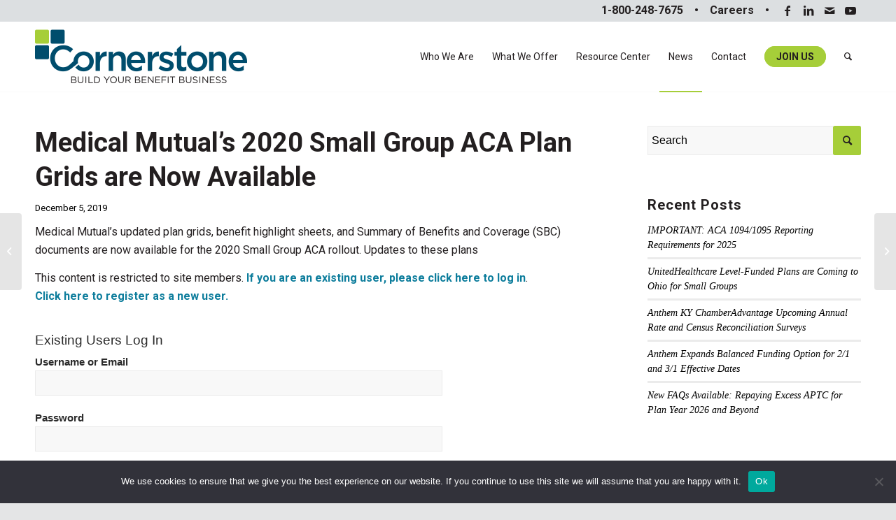

--- FILE ---
content_type: text/html; charset=UTF-8
request_url: https://www.crnstone.com/employee-benefits/medical-mutuals-2020-small-group-aca-plan-grids-are-now-available/
body_size: 20308
content:
<!DOCTYPE html>
<html lang="en-US" class="html_stretched responsive av-preloader-disabled  html_header_top html_logo_left html_main_nav_header html_menu_right html_custom html_header_sticky html_header_shrinking html_header_topbar_active html_mobile_menu_tablet html_header_searchicon html_content_align_center html_header_unstick_top_disabled html_header_stretch_disabled html_av-overlay-side html_av-overlay-side-classic html_av-submenu-noclone html_entry_id_527 av-cookies-no-cookie-consent av-no-preview av-default-lightbox html_text_menu_active av-mobile-menu-switch-default">
<head>
<meta charset="UTF-8" />


<!-- mobile setting -->
<meta name="viewport" content="width=device-width, initial-scale=1">

<!-- Scripts/CSS and wp_head hook -->
<meta name='robots' content='index, follow, max-image-preview:large, max-snippet:-1, max-video-preview:-1' />

	<!-- This site is optimized with the Yoast SEO plugin v25.6 - https://yoast.com/wordpress/plugins/seo/ -->
	<title>Medical Mutual&#039;s 2020 Small Group ACA Plan Grids are Now Available - Cornerstone Broker Insurance Services Agency</title>
	<link rel="canonical" href="https://www.crnstone.com/employee-benefits/medical-mutuals-2020-small-group-aca-plan-grids-are-now-available/" />
	<meta property="og:locale" content="en_US" />
	<meta property="og:type" content="article" />
	<meta property="og:title" content="Medical Mutual&#039;s 2020 Small Group ACA Plan Grids are Now Available - Cornerstone Broker Insurance Services Agency" />
	<meta property="og:description" content="Medical Mutual’s updated plan grids, benefit highlight sheets, and Summary of Benefits and Coverage (SBC) documents are now available for the 2020 Small Group ACA rollout." />
	<meta property="og:url" content="https://www.crnstone.com/employee-benefits/medical-mutuals-2020-small-group-aca-plan-grids-are-now-available/" />
	<meta property="og:site_name" content="Cornerstone Broker Insurance Services Agency" />
	<meta property="article:published_time" content="2019-12-05T18:13:13+00:00" />
	<meta property="article:modified_time" content="2019-12-11T15:16:22+00:00" />
	<meta property="og:image" content="https://www.crnstone.com/wp-content/uploads/2019/12/MMO-Small-Group-ACA-Plan-Grids.jpg" />
	<meta property="og:image:width" content="640" />
	<meta property="og:image:height" content="480" />
	<meta property="og:image:type" content="image/jpeg" />
	<meta name="author" content="Cornerstone" />
	<meta name="twitter:card" content="summary_large_image" />
	<meta name="twitter:label1" content="Written by" />
	<meta name="twitter:data1" content="Cornerstone" />
	<meta name="twitter:label2" content="Est. reading time" />
	<meta name="twitter:data2" content="1 minute" />
	<script type="application/ld+json" class="yoast-schema-graph">{"@context":"https://schema.org","@graph":[{"@type":"Article","@id":"https://www.crnstone.com/employee-benefits/medical-mutuals-2020-small-group-aca-plan-grids-are-now-available/#article","isPartOf":{"@id":"https://www.crnstone.com/employee-benefits/medical-mutuals-2020-small-group-aca-plan-grids-are-now-available/"},"author":{"name":"Cornerstone","@id":"https://www.crnstone.com/#/schema/person/4802426f34b28c9e5f1bb0c2b7dcc18c"},"headline":"Medical Mutual&#8217;s 2020 Small Group ACA Plan Grids are Now Available","datePublished":"2019-12-05T18:13:13+00:00","dateModified":"2019-12-11T15:16:22+00:00","mainEntityOfPage":{"@id":"https://www.crnstone.com/employee-benefits/medical-mutuals-2020-small-group-aca-plan-grids-are-now-available/"},"wordCount":132,"publisher":{"@id":"https://www.crnstone.com/#organization"},"image":{"@id":"https://www.crnstone.com/employee-benefits/medical-mutuals-2020-small-group-aca-plan-grids-are-now-available/#primaryimage"},"thumbnailUrl":"https://www.crnstone.com/wp-content/uploads/2019/12/MMO-Small-Group-ACA-Plan-Grids.jpg","articleSection":["Carrier","Employee Benefits","Medical Mutual"],"inLanguage":"en-US"},{"@type":"WebPage","@id":"https://www.crnstone.com/employee-benefits/medical-mutuals-2020-small-group-aca-plan-grids-are-now-available/","url":"https://www.crnstone.com/employee-benefits/medical-mutuals-2020-small-group-aca-plan-grids-are-now-available/","name":"Medical Mutual's 2020 Small Group ACA Plan Grids are Now Available - Cornerstone Broker Insurance Services Agency","isPartOf":{"@id":"https://www.crnstone.com/#website"},"primaryImageOfPage":{"@id":"https://www.crnstone.com/employee-benefits/medical-mutuals-2020-small-group-aca-plan-grids-are-now-available/#primaryimage"},"image":{"@id":"https://www.crnstone.com/employee-benefits/medical-mutuals-2020-small-group-aca-plan-grids-are-now-available/#primaryimage"},"thumbnailUrl":"https://www.crnstone.com/wp-content/uploads/2019/12/MMO-Small-Group-ACA-Plan-Grids.jpg","datePublished":"2019-12-05T18:13:13+00:00","dateModified":"2019-12-11T15:16:22+00:00","breadcrumb":{"@id":"https://www.crnstone.com/employee-benefits/medical-mutuals-2020-small-group-aca-plan-grids-are-now-available/#breadcrumb"},"inLanguage":"en-US","potentialAction":[{"@type":"ReadAction","target":["https://www.crnstone.com/employee-benefits/medical-mutuals-2020-small-group-aca-plan-grids-are-now-available/"]}]},{"@type":"ImageObject","inLanguage":"en-US","@id":"https://www.crnstone.com/employee-benefits/medical-mutuals-2020-small-group-aca-plan-grids-are-now-available/#primaryimage","url":"https://www.crnstone.com/wp-content/uploads/2019/12/MMO-Small-Group-ACA-Plan-Grids.jpg","contentUrl":"https://www.crnstone.com/wp-content/uploads/2019/12/MMO-Small-Group-ACA-Plan-Grids.jpg","width":640,"height":480},{"@type":"BreadcrumbList","@id":"https://www.crnstone.com/employee-benefits/medical-mutuals-2020-small-group-aca-plan-grids-are-now-available/#breadcrumb","itemListElement":[{"@type":"ListItem","position":1,"name":"Home","item":"https://www.crnstone.com/home/"},{"@type":"ListItem","position":2,"name":"Medical Mutual&#8217;s 2020 Small Group ACA Plan Grids are Now Available"}]},{"@type":"WebSite","@id":"https://www.crnstone.com/#website","url":"https://www.crnstone.com/","name":"Cornerstone Broker Insurance Services Agency","description":"","publisher":{"@id":"https://www.crnstone.com/#organization"},"potentialAction":[{"@type":"SearchAction","target":{"@type":"EntryPoint","urlTemplate":"https://www.crnstone.com/?s={search_term_string}"},"query-input":{"@type":"PropertyValueSpecification","valueRequired":true,"valueName":"search_term_string"}}],"inLanguage":"en-US"},{"@type":"Organization","@id":"https://www.crnstone.com/#organization","name":"Cornerstone Broker Insurance Services Agency","url":"https://www.crnstone.com/","logo":{"@type":"ImageObject","inLanguage":"en-US","@id":"https://www.crnstone.com/#/schema/logo/image/","url":"https://www.crnstone.com/wp-content/uploads/2022/08/Cstone_C-1.png","contentUrl":"https://www.crnstone.com/wp-content/uploads/2022/08/Cstone_C-1.png","width":188,"height":188,"caption":"Cornerstone Broker Insurance Services Agency"},"image":{"@id":"https://www.crnstone.com/#/schema/logo/image/"}},{"@type":"Person","@id":"https://www.crnstone.com/#/schema/person/4802426f34b28c9e5f1bb0c2b7dcc18c","name":"Cornerstone","image":{"@type":"ImageObject","inLanguage":"en-US","@id":"https://www.crnstone.com/#/schema/person/image/","url":"https://secure.gravatar.com/avatar/f62a7f0f16b64159fe1a786c862e6670?s=96&d=mm&r=g","contentUrl":"https://secure.gravatar.com/avatar/f62a7f0f16b64159fe1a786c862e6670?s=96&d=mm&r=g","caption":"Cornerstone"},"sameAs":["http://www.crnstone.com"],"url":"https://www.crnstone.com/author/cornerstone/"}]}</script>
	<!-- / Yoast SEO plugin. -->


<link rel='dns-prefetch' href='//static.addtoany.com' />
<link rel='dns-prefetch' href='//js.hs-scripts.com' />
<link rel="alternate" type="application/rss+xml" title="Cornerstone Broker Insurance Services Agency &raquo; Feed" href="https://www.crnstone.com/feed/" />
<link rel="alternate" type="application/rss+xml" title="Cornerstone Broker Insurance Services Agency &raquo; Comments Feed" href="https://www.crnstone.com/comments/feed/" />
<link rel="alternate" type="text/calendar" title="Cornerstone Broker Insurance Services Agency &raquo; iCal Feed" href="https://www.crnstone.com/events/?ical=1" />

<!-- google webfont font replacement -->

			<script type='text/javascript'>

				(function() {

					/*	check if webfonts are disabled by user setting via cookie - or user must opt in.	*/
					var html = document.getElementsByTagName('html')[0];
					var cookie_check = html.className.indexOf('av-cookies-needs-opt-in') >= 0 || html.className.indexOf('av-cookies-can-opt-out') >= 0;
					var allow_continue = true;
					var silent_accept_cookie = html.className.indexOf('av-cookies-user-silent-accept') >= 0;

					if( cookie_check && ! silent_accept_cookie )
					{
						if( ! document.cookie.match(/aviaCookieConsent/) || html.className.indexOf('av-cookies-session-refused') >= 0 )
						{
							allow_continue = false;
						}
						else
						{
							if( ! document.cookie.match(/aviaPrivacyRefuseCookiesHideBar/) )
							{
								allow_continue = false;
							}
							else if( ! document.cookie.match(/aviaPrivacyEssentialCookiesEnabled/) )
							{
								allow_continue = false;
							}
							else if( document.cookie.match(/aviaPrivacyGoogleWebfontsDisabled/) )
							{
								allow_continue = false;
							}
						}
					}

					if( allow_continue )
					{
						var f = document.createElement('link');

						f.type 	= 'text/css';
						f.rel 	= 'stylesheet';
						f.href 	= 'https://fonts.googleapis.com/css?family=Roboto:100,400,700&display=auto';
						f.id 	= 'avia-google-webfont';

						document.getElementsByTagName('head')[0].appendChild(f);
					}
				})();

			</script>
			<script type="text/javascript">
/* <![CDATA[ */
window._wpemojiSettings = {"baseUrl":"https:\/\/s.w.org\/images\/core\/emoji\/15.0.3\/72x72\/","ext":".png","svgUrl":"https:\/\/s.w.org\/images\/core\/emoji\/15.0.3\/svg\/","svgExt":".svg","source":{"concatemoji":"https:\/\/www.crnstone.com\/wp-includes\/js\/wp-emoji-release.min.js?ver=6.6.4"}};
/*! This file is auto-generated */
!function(i,n){var o,s,e;function c(e){try{var t={supportTests:e,timestamp:(new Date).valueOf()};sessionStorage.setItem(o,JSON.stringify(t))}catch(e){}}function p(e,t,n){e.clearRect(0,0,e.canvas.width,e.canvas.height),e.fillText(t,0,0);var t=new Uint32Array(e.getImageData(0,0,e.canvas.width,e.canvas.height).data),r=(e.clearRect(0,0,e.canvas.width,e.canvas.height),e.fillText(n,0,0),new Uint32Array(e.getImageData(0,0,e.canvas.width,e.canvas.height).data));return t.every(function(e,t){return e===r[t]})}function u(e,t,n){switch(t){case"flag":return n(e,"\ud83c\udff3\ufe0f\u200d\u26a7\ufe0f","\ud83c\udff3\ufe0f\u200b\u26a7\ufe0f")?!1:!n(e,"\ud83c\uddfa\ud83c\uddf3","\ud83c\uddfa\u200b\ud83c\uddf3")&&!n(e,"\ud83c\udff4\udb40\udc67\udb40\udc62\udb40\udc65\udb40\udc6e\udb40\udc67\udb40\udc7f","\ud83c\udff4\u200b\udb40\udc67\u200b\udb40\udc62\u200b\udb40\udc65\u200b\udb40\udc6e\u200b\udb40\udc67\u200b\udb40\udc7f");case"emoji":return!n(e,"\ud83d\udc26\u200d\u2b1b","\ud83d\udc26\u200b\u2b1b")}return!1}function f(e,t,n){var r="undefined"!=typeof WorkerGlobalScope&&self instanceof WorkerGlobalScope?new OffscreenCanvas(300,150):i.createElement("canvas"),a=r.getContext("2d",{willReadFrequently:!0}),o=(a.textBaseline="top",a.font="600 32px Arial",{});return e.forEach(function(e){o[e]=t(a,e,n)}),o}function t(e){var t=i.createElement("script");t.src=e,t.defer=!0,i.head.appendChild(t)}"undefined"!=typeof Promise&&(o="wpEmojiSettingsSupports",s=["flag","emoji"],n.supports={everything:!0,everythingExceptFlag:!0},e=new Promise(function(e){i.addEventListener("DOMContentLoaded",e,{once:!0})}),new Promise(function(t){var n=function(){try{var e=JSON.parse(sessionStorage.getItem(o));if("object"==typeof e&&"number"==typeof e.timestamp&&(new Date).valueOf()<e.timestamp+604800&&"object"==typeof e.supportTests)return e.supportTests}catch(e){}return null}();if(!n){if("undefined"!=typeof Worker&&"undefined"!=typeof OffscreenCanvas&&"undefined"!=typeof URL&&URL.createObjectURL&&"undefined"!=typeof Blob)try{var e="postMessage("+f.toString()+"("+[JSON.stringify(s),u.toString(),p.toString()].join(",")+"));",r=new Blob([e],{type:"text/javascript"}),a=new Worker(URL.createObjectURL(r),{name:"wpTestEmojiSupports"});return void(a.onmessage=function(e){c(n=e.data),a.terminate(),t(n)})}catch(e){}c(n=f(s,u,p))}t(n)}).then(function(e){for(var t in e)n.supports[t]=e[t],n.supports.everything=n.supports.everything&&n.supports[t],"flag"!==t&&(n.supports.everythingExceptFlag=n.supports.everythingExceptFlag&&n.supports[t]);n.supports.everythingExceptFlag=n.supports.everythingExceptFlag&&!n.supports.flag,n.DOMReady=!1,n.readyCallback=function(){n.DOMReady=!0}}).then(function(){return e}).then(function(){var e;n.supports.everything||(n.readyCallback(),(e=n.source||{}).concatemoji?t(e.concatemoji):e.wpemoji&&e.twemoji&&(t(e.twemoji),t(e.wpemoji)))}))}((window,document),window._wpemojiSettings);
/* ]]> */
</script>
<style id='wp-emoji-styles-inline-css' type='text/css'>

	img.wp-smiley, img.emoji {
		display: inline !important;
		border: none !important;
		box-shadow: none !important;
		height: 1em !important;
		width: 1em !important;
		margin: 0 0.07em !important;
		vertical-align: -0.1em !important;
		background: none !important;
		padding: 0 !important;
	}
</style>
<link rel='stylesheet' id='wp-block-library-css' href='https://www.crnstone.com/wp-includes/css/dist/block-library/style.min.css?ver=6.6.4' type='text/css' media='all' />
<link rel='stylesheet' id='dlp-login-forms-css' href='https://www.crnstone.com/wp-content/plugins/document-library-pro/assets/css/dlp-login-forms.css?ver=3.0.3' type='text/css' media='all' />
<style id='global-styles-inline-css' type='text/css'>
:root{--wp--preset--aspect-ratio--square: 1;--wp--preset--aspect-ratio--4-3: 4/3;--wp--preset--aspect-ratio--3-4: 3/4;--wp--preset--aspect-ratio--3-2: 3/2;--wp--preset--aspect-ratio--2-3: 2/3;--wp--preset--aspect-ratio--16-9: 16/9;--wp--preset--aspect-ratio--9-16: 9/16;--wp--preset--color--black: #000000;--wp--preset--color--cyan-bluish-gray: #abb8c3;--wp--preset--color--white: #ffffff;--wp--preset--color--pale-pink: #f78da7;--wp--preset--color--vivid-red: #cf2e2e;--wp--preset--color--luminous-vivid-orange: #ff6900;--wp--preset--color--luminous-vivid-amber: #fcb900;--wp--preset--color--light-green-cyan: #7bdcb5;--wp--preset--color--vivid-green-cyan: #00d084;--wp--preset--color--pale-cyan-blue: #8ed1fc;--wp--preset--color--vivid-cyan-blue: #0693e3;--wp--preset--color--vivid-purple: #9b51e0;--wp--preset--color--metallic-red: #b02b2c;--wp--preset--color--maximum-yellow-red: #edae44;--wp--preset--color--yellow-sun: #eeee22;--wp--preset--color--palm-leaf: #83a846;--wp--preset--color--aero: #7bb0e7;--wp--preset--color--old-lavender: #745f7e;--wp--preset--color--steel-teal: #5f8789;--wp--preset--color--raspberry-pink: #d65799;--wp--preset--color--medium-turquoise: #4ecac2;--wp--preset--gradient--vivid-cyan-blue-to-vivid-purple: linear-gradient(135deg,rgba(6,147,227,1) 0%,rgb(155,81,224) 100%);--wp--preset--gradient--light-green-cyan-to-vivid-green-cyan: linear-gradient(135deg,rgb(122,220,180) 0%,rgb(0,208,130) 100%);--wp--preset--gradient--luminous-vivid-amber-to-luminous-vivid-orange: linear-gradient(135deg,rgba(252,185,0,1) 0%,rgba(255,105,0,1) 100%);--wp--preset--gradient--luminous-vivid-orange-to-vivid-red: linear-gradient(135deg,rgba(255,105,0,1) 0%,rgb(207,46,46) 100%);--wp--preset--gradient--very-light-gray-to-cyan-bluish-gray: linear-gradient(135deg,rgb(238,238,238) 0%,rgb(169,184,195) 100%);--wp--preset--gradient--cool-to-warm-spectrum: linear-gradient(135deg,rgb(74,234,220) 0%,rgb(151,120,209) 20%,rgb(207,42,186) 40%,rgb(238,44,130) 60%,rgb(251,105,98) 80%,rgb(254,248,76) 100%);--wp--preset--gradient--blush-light-purple: linear-gradient(135deg,rgb(255,206,236) 0%,rgb(152,150,240) 100%);--wp--preset--gradient--blush-bordeaux: linear-gradient(135deg,rgb(254,205,165) 0%,rgb(254,45,45) 50%,rgb(107,0,62) 100%);--wp--preset--gradient--luminous-dusk: linear-gradient(135deg,rgb(255,203,112) 0%,rgb(199,81,192) 50%,rgb(65,88,208) 100%);--wp--preset--gradient--pale-ocean: linear-gradient(135deg,rgb(255,245,203) 0%,rgb(182,227,212) 50%,rgb(51,167,181) 100%);--wp--preset--gradient--electric-grass: linear-gradient(135deg,rgb(202,248,128) 0%,rgb(113,206,126) 100%);--wp--preset--gradient--midnight: linear-gradient(135deg,rgb(2,3,129) 0%,rgb(40,116,252) 100%);--wp--preset--font-size--small: 1rem;--wp--preset--font-size--medium: 1.125rem;--wp--preset--font-size--large: 1.75rem;--wp--preset--font-size--x-large: clamp(1.75rem, 3vw, 2.25rem);--wp--preset--spacing--20: 0.44rem;--wp--preset--spacing--30: 0.67rem;--wp--preset--spacing--40: 1rem;--wp--preset--spacing--50: 1.5rem;--wp--preset--spacing--60: 2.25rem;--wp--preset--spacing--70: 3.38rem;--wp--preset--spacing--80: 5.06rem;--wp--preset--shadow--natural: 6px 6px 9px rgba(0, 0, 0, 0.2);--wp--preset--shadow--deep: 12px 12px 50px rgba(0, 0, 0, 0.4);--wp--preset--shadow--sharp: 6px 6px 0px rgba(0, 0, 0, 0.2);--wp--preset--shadow--outlined: 6px 6px 0px -3px rgba(255, 255, 255, 1), 6px 6px rgba(0, 0, 0, 1);--wp--preset--shadow--crisp: 6px 6px 0px rgba(0, 0, 0, 1);}:root { --wp--style--global--content-size: 800px;--wp--style--global--wide-size: 1130px; }:where(body) { margin: 0; }.wp-site-blocks > .alignleft { float: left; margin-right: 2em; }.wp-site-blocks > .alignright { float: right; margin-left: 2em; }.wp-site-blocks > .aligncenter { justify-content: center; margin-left: auto; margin-right: auto; }:where(.is-layout-flex){gap: 0.5em;}:where(.is-layout-grid){gap: 0.5em;}.is-layout-flow > .alignleft{float: left;margin-inline-start: 0;margin-inline-end: 2em;}.is-layout-flow > .alignright{float: right;margin-inline-start: 2em;margin-inline-end: 0;}.is-layout-flow > .aligncenter{margin-left: auto !important;margin-right: auto !important;}.is-layout-constrained > .alignleft{float: left;margin-inline-start: 0;margin-inline-end: 2em;}.is-layout-constrained > .alignright{float: right;margin-inline-start: 2em;margin-inline-end: 0;}.is-layout-constrained > .aligncenter{margin-left: auto !important;margin-right: auto !important;}.is-layout-constrained > :where(:not(.alignleft):not(.alignright):not(.alignfull)){max-width: var(--wp--style--global--content-size);margin-left: auto !important;margin-right: auto !important;}.is-layout-constrained > .alignwide{max-width: var(--wp--style--global--wide-size);}body .is-layout-flex{display: flex;}.is-layout-flex{flex-wrap: wrap;align-items: center;}.is-layout-flex > :is(*, div){margin: 0;}body .is-layout-grid{display: grid;}.is-layout-grid > :is(*, div){margin: 0;}body{padding-top: 0px;padding-right: 0px;padding-bottom: 0px;padding-left: 0px;}a:where(:not(.wp-element-button)){text-decoration: underline;}:root :where(.wp-element-button, .wp-block-button__link){background-color: #32373c;border-width: 0;color: #fff;font-family: inherit;font-size: inherit;line-height: inherit;padding: calc(0.667em + 2px) calc(1.333em + 2px);text-decoration: none;}.has-black-color{color: var(--wp--preset--color--black) !important;}.has-cyan-bluish-gray-color{color: var(--wp--preset--color--cyan-bluish-gray) !important;}.has-white-color{color: var(--wp--preset--color--white) !important;}.has-pale-pink-color{color: var(--wp--preset--color--pale-pink) !important;}.has-vivid-red-color{color: var(--wp--preset--color--vivid-red) !important;}.has-luminous-vivid-orange-color{color: var(--wp--preset--color--luminous-vivid-orange) !important;}.has-luminous-vivid-amber-color{color: var(--wp--preset--color--luminous-vivid-amber) !important;}.has-light-green-cyan-color{color: var(--wp--preset--color--light-green-cyan) !important;}.has-vivid-green-cyan-color{color: var(--wp--preset--color--vivid-green-cyan) !important;}.has-pale-cyan-blue-color{color: var(--wp--preset--color--pale-cyan-blue) !important;}.has-vivid-cyan-blue-color{color: var(--wp--preset--color--vivid-cyan-blue) !important;}.has-vivid-purple-color{color: var(--wp--preset--color--vivid-purple) !important;}.has-metallic-red-color{color: var(--wp--preset--color--metallic-red) !important;}.has-maximum-yellow-red-color{color: var(--wp--preset--color--maximum-yellow-red) !important;}.has-yellow-sun-color{color: var(--wp--preset--color--yellow-sun) !important;}.has-palm-leaf-color{color: var(--wp--preset--color--palm-leaf) !important;}.has-aero-color{color: var(--wp--preset--color--aero) !important;}.has-old-lavender-color{color: var(--wp--preset--color--old-lavender) !important;}.has-steel-teal-color{color: var(--wp--preset--color--steel-teal) !important;}.has-raspberry-pink-color{color: var(--wp--preset--color--raspberry-pink) !important;}.has-medium-turquoise-color{color: var(--wp--preset--color--medium-turquoise) !important;}.has-black-background-color{background-color: var(--wp--preset--color--black) !important;}.has-cyan-bluish-gray-background-color{background-color: var(--wp--preset--color--cyan-bluish-gray) !important;}.has-white-background-color{background-color: var(--wp--preset--color--white) !important;}.has-pale-pink-background-color{background-color: var(--wp--preset--color--pale-pink) !important;}.has-vivid-red-background-color{background-color: var(--wp--preset--color--vivid-red) !important;}.has-luminous-vivid-orange-background-color{background-color: var(--wp--preset--color--luminous-vivid-orange) !important;}.has-luminous-vivid-amber-background-color{background-color: var(--wp--preset--color--luminous-vivid-amber) !important;}.has-light-green-cyan-background-color{background-color: var(--wp--preset--color--light-green-cyan) !important;}.has-vivid-green-cyan-background-color{background-color: var(--wp--preset--color--vivid-green-cyan) !important;}.has-pale-cyan-blue-background-color{background-color: var(--wp--preset--color--pale-cyan-blue) !important;}.has-vivid-cyan-blue-background-color{background-color: var(--wp--preset--color--vivid-cyan-blue) !important;}.has-vivid-purple-background-color{background-color: var(--wp--preset--color--vivid-purple) !important;}.has-metallic-red-background-color{background-color: var(--wp--preset--color--metallic-red) !important;}.has-maximum-yellow-red-background-color{background-color: var(--wp--preset--color--maximum-yellow-red) !important;}.has-yellow-sun-background-color{background-color: var(--wp--preset--color--yellow-sun) !important;}.has-palm-leaf-background-color{background-color: var(--wp--preset--color--palm-leaf) !important;}.has-aero-background-color{background-color: var(--wp--preset--color--aero) !important;}.has-old-lavender-background-color{background-color: var(--wp--preset--color--old-lavender) !important;}.has-steel-teal-background-color{background-color: var(--wp--preset--color--steel-teal) !important;}.has-raspberry-pink-background-color{background-color: var(--wp--preset--color--raspberry-pink) !important;}.has-medium-turquoise-background-color{background-color: var(--wp--preset--color--medium-turquoise) !important;}.has-black-border-color{border-color: var(--wp--preset--color--black) !important;}.has-cyan-bluish-gray-border-color{border-color: var(--wp--preset--color--cyan-bluish-gray) !important;}.has-white-border-color{border-color: var(--wp--preset--color--white) !important;}.has-pale-pink-border-color{border-color: var(--wp--preset--color--pale-pink) !important;}.has-vivid-red-border-color{border-color: var(--wp--preset--color--vivid-red) !important;}.has-luminous-vivid-orange-border-color{border-color: var(--wp--preset--color--luminous-vivid-orange) !important;}.has-luminous-vivid-amber-border-color{border-color: var(--wp--preset--color--luminous-vivid-amber) !important;}.has-light-green-cyan-border-color{border-color: var(--wp--preset--color--light-green-cyan) !important;}.has-vivid-green-cyan-border-color{border-color: var(--wp--preset--color--vivid-green-cyan) !important;}.has-pale-cyan-blue-border-color{border-color: var(--wp--preset--color--pale-cyan-blue) !important;}.has-vivid-cyan-blue-border-color{border-color: var(--wp--preset--color--vivid-cyan-blue) !important;}.has-vivid-purple-border-color{border-color: var(--wp--preset--color--vivid-purple) !important;}.has-metallic-red-border-color{border-color: var(--wp--preset--color--metallic-red) !important;}.has-maximum-yellow-red-border-color{border-color: var(--wp--preset--color--maximum-yellow-red) !important;}.has-yellow-sun-border-color{border-color: var(--wp--preset--color--yellow-sun) !important;}.has-palm-leaf-border-color{border-color: var(--wp--preset--color--palm-leaf) !important;}.has-aero-border-color{border-color: var(--wp--preset--color--aero) !important;}.has-old-lavender-border-color{border-color: var(--wp--preset--color--old-lavender) !important;}.has-steel-teal-border-color{border-color: var(--wp--preset--color--steel-teal) !important;}.has-raspberry-pink-border-color{border-color: var(--wp--preset--color--raspberry-pink) !important;}.has-medium-turquoise-border-color{border-color: var(--wp--preset--color--medium-turquoise) !important;}.has-vivid-cyan-blue-to-vivid-purple-gradient-background{background: var(--wp--preset--gradient--vivid-cyan-blue-to-vivid-purple) !important;}.has-light-green-cyan-to-vivid-green-cyan-gradient-background{background: var(--wp--preset--gradient--light-green-cyan-to-vivid-green-cyan) !important;}.has-luminous-vivid-amber-to-luminous-vivid-orange-gradient-background{background: var(--wp--preset--gradient--luminous-vivid-amber-to-luminous-vivid-orange) !important;}.has-luminous-vivid-orange-to-vivid-red-gradient-background{background: var(--wp--preset--gradient--luminous-vivid-orange-to-vivid-red) !important;}.has-very-light-gray-to-cyan-bluish-gray-gradient-background{background: var(--wp--preset--gradient--very-light-gray-to-cyan-bluish-gray) !important;}.has-cool-to-warm-spectrum-gradient-background{background: var(--wp--preset--gradient--cool-to-warm-spectrum) !important;}.has-blush-light-purple-gradient-background{background: var(--wp--preset--gradient--blush-light-purple) !important;}.has-blush-bordeaux-gradient-background{background: var(--wp--preset--gradient--blush-bordeaux) !important;}.has-luminous-dusk-gradient-background{background: var(--wp--preset--gradient--luminous-dusk) !important;}.has-pale-ocean-gradient-background{background: var(--wp--preset--gradient--pale-ocean) !important;}.has-electric-grass-gradient-background{background: var(--wp--preset--gradient--electric-grass) !important;}.has-midnight-gradient-background{background: var(--wp--preset--gradient--midnight) !important;}.has-small-font-size{font-size: var(--wp--preset--font-size--small) !important;}.has-medium-font-size{font-size: var(--wp--preset--font-size--medium) !important;}.has-large-font-size{font-size: var(--wp--preset--font-size--large) !important;}.has-x-large-font-size{font-size: var(--wp--preset--font-size--x-large) !important;}
:where(.wp-block-post-template.is-layout-flex){gap: 1.25em;}:where(.wp-block-post-template.is-layout-grid){gap: 1.25em;}
:where(.wp-block-columns.is-layout-flex){gap: 2em;}:where(.wp-block-columns.is-layout-grid){gap: 2em;}
:root :where(.wp-block-pullquote){font-size: 1.5em;line-height: 1.6;}
</style>
<link rel='stylesheet' id='cookie-notice-front-css' href='https://www.crnstone.com/wp-content/plugins/cookie-notice/css/front.min.css?ver=2.5.11' type='text/css' media='all' />
<link rel='stylesheet' id='documents-tool-css' href='https://www.crnstone.com/wp-content/plugins/documents-tool/public/css/documents-tool-public.css?ver=1.0.1' type='text/css' media='all' />
<link rel='stylesheet' id='email-subscribers-css' href='https://www.crnstone.com/wp-content/plugins/email-subscribers/lite/public/css/email-subscribers-public.css?ver=5.9.14' type='text/css' media='all' />
<link rel='stylesheet' id='pdf-generator-for-wp-css' href='https://www.crnstone.com/wp-content/plugins/pdf-generator-for-wp/public/src/scss/pdf-generator-for-wp-public.css?ver=1.5.2' type='text/css' media='all' />
<link rel='stylesheet' id='dashicons-css' href='https://www.crnstone.com/wp-includes/css/dashicons.min.css?ver=6.6.4' type='text/css' media='all' />
<link rel='stylesheet' id='thickbox-css' href='https://www.crnstone.com/wp-includes/js/thickbox/thickbox.css?ver=6.6.4' type='text/css' media='all' />
<link rel='stylesheet' id='pdf-generator-for-wpcommon-css' href='https://www.crnstone.com/wp-content/plugins/pdf-generator-for-wp/common/src/scss/pdf-generator-for-wp-common.css?ver=1.5.2' type='text/css' media='all' />
<link rel='stylesheet' id='yop-public-css' href='https://www.crnstone.com/wp-content/plugins/yop-poll/public/assets/css/yop-poll-public-6.5.39.css?ver=6.6.4' type='text/css' media='all' />
<link rel='stylesheet' id='spu-public-css-css' href='https://www.crnstone.com/wp-content/plugins/popups/public/assets/css/public.css?ver=1.9.3.8' type='text/css' media='all' />
<link rel='stylesheet' id='wp-members-css' href='https://www.crnstone.com/wp-content/plugins/wp-members/assets/css/forms/generic-no-float.min.css?ver=3.5.5.1' type='text/css' media='all' />
<link rel='stylesheet' id='addtoany-css' href='https://www.crnstone.com/wp-content/plugins/add-to-any/addtoany.min.css?ver=1.16' type='text/css' media='all' />
<style id='posts-table-pro-head-inline-css' type='text/css'>
table.posts-data-table { visibility: hidden; }
</style>
<link rel='stylesheet' id='avia-merged-styles-css' href='https://www.crnstone.com/wp-content/uploads/dynamic_avia/avia-merged-styles-09b5ead5e2a2f59194be710bbaaa5542---690922a090d7f.css' type='text/css' media='all' />
<script type="text/javascript" src="https://www.crnstone.com/wp-includes/js/jquery/jquery.min.js?ver=3.7.1" id="jquery-core-js"></script>
<script type="text/javascript" src="https://www.crnstone.com/wp-includes/js/jquery/jquery-migrate.min.js?ver=3.4.1" id="jquery-migrate-js"></script>
<script type="text/javascript" id="addtoany-core-js-before">
/* <![CDATA[ */
window.a2a_config=window.a2a_config||{};a2a_config.callbacks=[];a2a_config.overlays=[];a2a_config.templates={};
/* ]]> */
</script>
<script type="text/javascript" defer src="https://static.addtoany.com/menu/page.js" id="addtoany-core-js"></script>
<script type="text/javascript" defer src="https://www.crnstone.com/wp-content/plugins/add-to-any/addtoany.min.js?ver=1.1" id="addtoany-jquery-js"></script>
<script type="text/javascript" id="cookie-notice-front-js-before">
/* <![CDATA[ */
var cnArgs = {"ajaxUrl":"https:\/\/www.crnstone.com\/wp-admin\/admin-ajax.php","nonce":"a4c8fa9a7d","hideEffect":"fade","position":"bottom","onScroll":false,"onScrollOffset":100,"onClick":false,"cookieName":"cookie_notice_accepted","cookieTime":2592000,"cookieTimeRejected":2592000,"globalCookie":false,"redirection":false,"cache":false,"revokeCookies":false,"revokeCookiesOpt":"automatic"};
/* ]]> */
</script>
<script type="text/javascript" src="https://www.crnstone.com/wp-content/plugins/cookie-notice/js/front.min.js?ver=2.5.11" id="cookie-notice-front-js"></script>
<script type="text/javascript" id="pdf-generator-for-wppublic-js-js-extra">
/* <![CDATA[ */
var pgfw_public_param = {"ajaxurl":"https:\/\/www.crnstone.com\/wp-admin\/admin-ajax.php"};
/* ]]> */
</script>
<script type="text/javascript" src="https://www.crnstone.com/wp-content/plugins/pdf-generator-for-wp/public/src/js/pdf-generator-for-wp-public.js?ver=1.5.2" id="pdf-generator-for-wppublic-js-js"></script>
<script type="text/javascript" id="pdf-generator-for-wpcommon-js-extra">
/* <![CDATA[ */
var pgfw_common_param = {"ajaxurl":"https:\/\/www.crnstone.com\/wp-admin\/admin-ajax.php","nonce":"c938dfd0d6","loader":"https:\/\/www.crnstone.com\/wp-content\/plugins\/pdf-generator-for-wp\/admin\/src\/images\/loader.gif","processing_html":"<span style=\"color:#1e73be;\">Please wait....<\/span>","email_submit_error":"<span style=\"color:#8e4b86;\">Some unexpected error occurred. Kindly Resubmit again<\/span>"};
/* ]]> */
</script>
<script type="text/javascript" src="https://www.crnstone.com/wp-content/plugins/pdf-generator-for-wp/common/src/js/pdf-generator-for-wp-common.js?ver=1.5.2" id="pdf-generator-for-wpcommon-js"></script>
<script type="text/javascript" id="yop-public-js-extra">
/* <![CDATA[ */
var objectL10n = {"yopPollParams":{"urlParams":{"ajax":"https:\/\/www.crnstone.com\/wp-admin\/admin-ajax.php","wpLogin":"https:\/\/www.crnstone.com\/wp-login.php?redirect_to=https%3A%2F%2Fwww.crnstone.com%2Fwp-admin%2Fadmin-ajax.php%3Faction%3Dyop_poll_record_wordpress_vote"},"apiParams":{"reCaptcha":{"siteKey":""},"reCaptchaV2Invisible":{"siteKey":""},"reCaptchaV3":{"siteKey":""},"hCaptcha":{"siteKey":""},"cloudflareTurnstile":{"siteKey":""}},"captchaParams":{"imgPath":"https:\/\/www.crnstone.com\/wp-content\/plugins\/yop-poll\/public\/assets\/img\/","url":"https:\/\/www.crnstone.com\/wp-content\/plugins\/yop-poll\/app.php","accessibilityAlt":"Sound icon","accessibilityTitle":"Accessibility option: listen to a question and answer it!","accessibilityDescription":"Type below the <strong>answer<\/strong> to what you hear. Numbers or words:","explanation":"Click or touch the <strong>ANSWER<\/strong>","refreshAlt":"Refresh\/reload icon","refreshTitle":"Refresh\/reload: get new images and accessibility option!"},"voteParams":{"invalidPoll":"Invalid Poll","noAnswersSelected":"No answer selected","minAnswersRequired":"At least {min_answers_allowed} answer(s) required","maxAnswersRequired":"A max of {max_answers_allowed} answer(s) accepted","noAnswerForOther":"No other answer entered","noValueForCustomField":"{custom_field_name} is required","tooManyCharsForCustomField":"Text for {custom_field_name} is too long","consentNotChecked":"You must agree to our terms and conditions","noCaptchaSelected":"Captcha is required","thankYou":"Thank you for your vote"},"resultsParams":{"singleVote":"vote","multipleVotes":"votes","singleAnswer":"answer","multipleAnswers":"answers"}}};
/* ]]> */
</script>
<script type="text/javascript" src="https://www.crnstone.com/wp-content/plugins/yop-poll/public/assets/js/yop-poll-public-6.5.39.min.js?ver=6.6.4" id="yop-public-js"></script>
<script type="text/javascript" src="https://www.crnstone.com/wp-content/uploads/dynamic_avia/avia-head-scripts-fa5ebcdd5bf8df31f2a419a453bcf7e4---690922a0a0ae7.js" id="avia-head-scripts-js"></script>
<link rel="https://api.w.org/" href="https://www.crnstone.com/wp-json/" /><link rel="alternate" title="JSON" type="application/json" href="https://www.crnstone.com/wp-json/wp/v2/posts/527" /><link rel="EditURI" type="application/rsd+xml" title="RSD" href="https://www.crnstone.com/xmlrpc.php?rsd" />
<meta name="generator" content="WordPress 6.6.4" />
<link rel='shortlink' href='https://www.crnstone.com/?p=527' />
<link rel="alternate" title="oEmbed (JSON)" type="application/json+oembed" href="https://www.crnstone.com/wp-json/oembed/1.0/embed?url=https%3A%2F%2Fwww.crnstone.com%2Femployee-benefits%2Fmedical-mutuals-2020-small-group-aca-plan-grids-are-now-available%2F" />
<link rel="alternate" title="oEmbed (XML)" type="text/xml+oembed" href="https://www.crnstone.com/wp-json/oembed/1.0/embed?url=https%3A%2F%2Fwww.crnstone.com%2Femployee-benefits%2Fmedical-mutuals-2020-small-group-aca-plan-grids-are-now-available%2F&#038;format=xml" />
<!-- Google tag (gtag.js) --> <script async src="https://www.googletagmanager.com/gtag/js?id=G-NP4TBZ101L"></script> <script>   window.dataLayer = window.dataLayer || [];   function gtag(){dataLayer.push(arguments);}   gtag('js', new Date());   gtag('config', 'G-NP4TBZ101L'); </script>
			<!-- DO NOT COPY THIS SNIPPET! Start of Page Analytics Tracking for HubSpot WordPress plugin v11.3.37-->
			<script class="hsq-set-content-id" data-content-id="blog-post">
				var _hsq = _hsq || [];
				_hsq.push(["setContentType", "blog-post"]);
			</script>
			<!-- DO NOT COPY THIS SNIPPET! End of Page Analytics Tracking for HubSpot WordPress plugin -->
			<meta name="tec-api-version" content="v1"><meta name="tec-api-origin" content="https://www.crnstone.com"><link rel="alternate" href="https://www.crnstone.com/wp-json/tribe/events/v1/" /><link rel="profile" href="http://gmpg.org/xfn/11" />
<link rel="alternate" type="application/rss+xml" title="Cornerstone Broker Insurance Services Agency RSS2 Feed" href="https://www.crnstone.com/feed/" />
<link rel="pingback" href="https://www.crnstone.com/xmlrpc.php" />

<style type='text/css' media='screen'>
 #top #header_main > .container, #top #header_main > .container .main_menu  .av-main-nav > li > a, #top #header_main #menu-item-shop .cart_dropdown_link{ height:100px; line-height: 100px; }
 .html_top_nav_header .av-logo-container{ height:100px;  }
 .html_header_top.html_header_sticky #top #wrap_all #main{ padding-top:130px; } 
</style>
<!--[if lt IE 9]><script src="https://www.crnstone.com/wp-content/themes/enfold/js/html5shiv.js"></script><![endif]-->
<link rel="icon" href="/wp-content/uploads/2022/08/Cstone_C-1.png" type="image/png">

<!-- To speed up the rendering and to display the site as fast as possible to the user we include some styles and scripts for above the fold content inline -->
<script type="text/javascript">'use strict';var avia_is_mobile=!1;if(/Android|webOS|iPhone|iPad|iPod|BlackBerry|IEMobile|Opera Mini/i.test(navigator.userAgent)&&'ontouchstart' in document.documentElement){avia_is_mobile=!0;document.documentElement.className+=' avia_mobile '}
else{document.documentElement.className+=' avia_desktop '};document.documentElement.className+=' js_active ';(function(){var e=['-webkit-','-moz-','-ms-',''],n='',o=!1,a=!1;for(var t in e){if(e[t]+'transform' in document.documentElement.style){o=!0;n=e[t]+'transform'};if(e[t]+'perspective' in document.documentElement.style){a=!0}};if(o){document.documentElement.className+=' avia_transform '};if(a){document.documentElement.className+=' avia_transform3d '};if(typeof document.getElementsByClassName=='function'&&typeof document.documentElement.getBoundingClientRect=='function'&&avia_is_mobile==!1){if(n&&window.innerHeight>0){setTimeout(function(){var e=0,o={},a=0,t=document.getElementsByClassName('av-parallax'),i=window.pageYOffset||document.documentElement.scrollTop;for(e=0;e<t.length;e++){t[e].style.top='0px';o=t[e].getBoundingClientRect();a=Math.ceil((window.innerHeight+i-o.top)*0.3);t[e].style[n]='translate(0px, '+a+'px)';t[e].style.top='auto';t[e].className+=' enabled-parallax '}},50)}}})();</script><link rel="icon" href="https://www.crnstone.com/wp-content/uploads/2022/08/Cstone_C-1-36x36.png" sizes="32x32" />
<link rel="icon" href="https://www.crnstone.com/wp-content/uploads/2022/08/Cstone_C-1.png" sizes="192x192" />
<link rel="apple-touch-icon" href="https://www.crnstone.com/wp-content/uploads/2022/08/Cstone_C-1-180x180.png" />
<meta name="msapplication-TileImage" content="https://www.crnstone.com/wp-content/uploads/2022/08/Cstone_C-1.png" />
<style type="text/css">
		@font-face {font-family: 'entypo-fontello'; font-weight: normal; font-style: normal; font-display: auto;
		src: url('https://www.crnstone.com/wp-content/themes/enfold/config-templatebuilder/avia-template-builder/assets/fonts/entypo-fontello.woff2') format('woff2'),
		url('https://www.crnstone.com/wp-content/themes/enfold/config-templatebuilder/avia-template-builder/assets/fonts/entypo-fontello.woff') format('woff'),
		url('https://www.crnstone.com/wp-content/themes/enfold/config-templatebuilder/avia-template-builder/assets/fonts/entypo-fontello.ttf') format('truetype'),
		url('https://www.crnstone.com/wp-content/themes/enfold/config-templatebuilder/avia-template-builder/assets/fonts/entypo-fontello.svg#entypo-fontello') format('svg'),
		url('https://www.crnstone.com/wp-content/themes/enfold/config-templatebuilder/avia-template-builder/assets/fonts/entypo-fontello.eot'),
		url('https://www.crnstone.com/wp-content/themes/enfold/config-templatebuilder/avia-template-builder/assets/fonts/entypo-fontello.eot?#iefix') format('embedded-opentype');
		} #top .avia-font-entypo-fontello, body .avia-font-entypo-fontello, html body [data-av_iconfont='entypo-fontello']:before{ font-family: 'entypo-fontello'; }
		</style>

<!--
Debugging Info for Theme support: 

Theme: Enfold
Version: 5.6.2
Installed: enfold
AviaFramework Version: 5.3
AviaBuilder Version: 5.3
aviaElementManager Version: 1.0.1
ML:2056-PU:105-PLA:22
WP:6.6.4
Compress: CSS:all theme files - JS:all theme files
Updates: disabled
PLAu:21
-->
</head>

<body id="top" class="post-template-default single single-post postid-527 single-format-standard stretched no_sidebar_border rtl_columns av-curtain-numeric roboto cookies-not-set tribe-no-js avia-responsive-images-support" itemscope="itemscope" itemtype="https://schema.org/WebPage" >

	
	<div id='wrap_all'>

	
<header id='header' class='all_colors header_color light_bg_color  av_header_top av_logo_left av_main_nav_header av_menu_right av_custom av_header_sticky av_header_shrinking av_header_stretch_disabled av_mobile_menu_tablet av_header_searchicon av_header_unstick_top_disabled av_bottom_nav_disabled  av_header_border_disabled' data-av_shrink_factor='50' role="banner" itemscope="itemscope" itemtype="https://schema.org/WPHeader" >

		<div id='header_meta' class='container_wrap container_wrap_meta  av_icon_active_right av_extra_header_active av_phone_active_right av_entry_id_527'>

			      <div class='container'>
			      <ul class='noLightbox social_bookmarks icon_count_4'><li class='social_bookmarks_facebook av-social-link-facebook social_icon_1'><a target="_blank" aria-label="Link to Facebook" href='https://www.facebook.com/Cornerstone-Broker-Insurance-Services-Agency-239437929469096/' aria-hidden='false' data-av_icon='' data-av_iconfont='entypo-fontello' title='Facebook' rel="noopener"><span class='avia_hidden_link_text'>Facebook</span></a></li><li class='social_bookmarks_linkedin av-social-link-linkedin social_icon_2'><a target="_blank" aria-label="Link to LinkedIn" href='https://www.linkedin.com/company/cornerstone-broker/' aria-hidden='false' data-av_icon='' data-av_iconfont='entypo-fontello' title='LinkedIn' rel="noopener"><span class='avia_hidden_link_text'>LinkedIn</span></a></li><li class='social_bookmarks_mail av-social-link-mail social_icon_3'><a  aria-label="Link to Mail" href='/contact/' aria-hidden='false' data-av_icon='' data-av_iconfont='entypo-fontello' title='Mail'><span class='avia_hidden_link_text'>Mail</span></a></li><li class='social_bookmarks_youtube av-social-link-youtube social_icon_4'><a target="_blank" aria-label="Link to Youtube" href='https://www.youtube.com/@cornerstonebroker' aria-hidden='false' data-av_icon='' data-av_iconfont='entypo-fontello' title='Youtube' rel="noopener"><span class='avia_hidden_link_text'>Youtube</span></a></li></ul><div class='phone-info '><div>1-800-248-7675&nbsp;&nbsp;&nbsp;&nbsp;&bull;&nbsp;&nbsp;&nbsp;&nbsp;<a href="/careers/">Careers</a>&nbsp;&nbsp;&nbsp;&nbsp;&bull;</div></div>			      </div>
		</div>

		<div  id='header_main' class='container_wrap container_wrap_logo'>

        <div class='container av-logo-container'><div class='inner-container'><span class='logo avia-standard-logo'><a href='https://www.crnstone.com/' class=''><img src="/wp-content/uploads/2022/08/Cstone.png" height="100" width="300" alt='Cornerstone Broker Insurance Services Agency' title='' /></a></span><nav class='main_menu' data-selectname='Select a page'  role="navigation" itemscope="itemscope" itemtype="https://schema.org/SiteNavigationElement" ><div class="avia-menu av-main-nav-wrap"><ul role="menu" class="menu av-main-nav" id="avia-menu"><li role="menuitem" id="menu-item-8734" class="menu-item menu-item-type-post_type menu-item-object-page menu-item-has-children menu-item-top-level menu-item-top-level-1"><a href="https://www.crnstone.com/who-we-are/" itemprop="url" tabindex="0"><span class="avia-bullet"></span><span class="avia-menu-text">Who We Are</span><span class="avia-menu-fx"><span class="avia-arrow-wrap"><span class="avia-arrow"></span></span></span></a>


<ul class="sub-menu">
	<li role="menuitem" id="menu-item-8749" class="menu-item menu-item-type-post_type menu-item-object-page"><a href="https://www.crnstone.com/community-involvement/" itemprop="url" tabindex="0"><span class="avia-bullet"></span><span class="avia-menu-text">Community Involvement</span></a></li>
</ul>
</li>
<li role="menuitem" id="menu-item-14197" class="menu-item menu-item-type-custom menu-item-object-custom menu-item-home menu-item-has-children menu-item-top-level menu-item-top-level-2"><a href="https://www.crnstone.com/#services" itemprop="url" tabindex="0"><span class="avia-bullet"></span><span class="avia-menu-text">What We Offer</span><span class="avia-menu-fx"><span class="avia-arrow-wrap"><span class="avia-arrow"></span></span></span></a>


<ul class="sub-menu">
	<li role="menuitem" id="menu-item-8751" class="menu-item menu-item-type-post_type menu-item-object-page"><a href="https://www.crnstone.com/individual/" itemprop="url" tabindex="0"><span class="avia-bullet"></span><span class="avia-menu-text">Individual/Family</span></a></li>
	<li role="menuitem" id="menu-item-8753" class="menu-item menu-item-type-post_type menu-item-object-page"><a href="https://www.crnstone.com/employee-benefits/" itemprop="url" tabindex="0"><span class="avia-bullet"></span><span class="avia-menu-text">Employee Benefits</span></a></li>
	<li role="menuitem" id="menu-item-13836" class="menu-item menu-item-type-post_type menu-item-object-page"><a href="https://www.crnstone.com/ichra/" itemprop="url" tabindex="0"><span class="avia-bullet"></span><span class="avia-menu-text">ICHRA</span></a></li>
	<li role="menuitem" id="menu-item-8744" class="menu-item menu-item-type-post_type menu-item-object-page"><a href="https://www.crnstone.com/agency-services-program/" itemprop="url" tabindex="0"><span class="avia-bullet"></span><span class="avia-menu-text">Agency Services Program</span></a></li>
	<li role="menuitem" id="menu-item-8760" class="menu-item menu-item-type-post_type menu-item-object-page"><a href="https://www.crnstone.com/licensing-and-commissions/" itemprop="url" tabindex="0"><span class="avia-bullet"></span><span class="avia-menu-text">Licensing and Commissions</span></a></li>
</ul>
</li>
<li role="menuitem" id="menu-item-8736" class="menu-item menu-item-type-post_type menu-item-object-page menu-item-has-children menu-item-top-level menu-item-top-level-3"><a href="https://www.crnstone.com/resource-center/" itemprop="url" tabindex="0"><span class="avia-bullet"></span><span class="avia-menu-text">Resource Center</span><span class="avia-menu-fx"><span class="avia-arrow-wrap"><span class="avia-arrow"></span></span></span></a>


<ul class="sub-menu">
	<li role="menuitem" id="menu-item-8737" class="menu-item menu-item-type-post_type menu-item-object-page"><a href="https://www.crnstone.com/resource-center-log-in/" itemprop="url" tabindex="0"><span class="avia-bullet"></span><span class="avia-menu-text">Log In</span></a></li>
	<li role="menuitem" id="menu-item-8738" class="menu-item menu-item-type-post_type menu-item-object-page"><a href="https://www.crnstone.com/webinar-series/" itemprop="url" tabindex="0"><span class="avia-bullet"></span><span class="avia-menu-text">Webinar Series</span></a></li>
	<li role="menuitem" id="menu-item-9172" class="menu-item menu-item-type-post_type menu-item-object-page"><a href="https://www.crnstone.com/marketing-hub/" itemprop="url" tabindex="0"><span class="avia-bullet"></span><span class="avia-menu-text">Marketing Hub</span></a></li>
	<li role="menuitem" id="menu-item-8739" class="menu-item menu-item-type-post_type menu-item-object-page"><a href="https://www.crnstone.com/agb/" itemprop="url" tabindex="0"><span class="avia-bullet"></span><span class="avia-menu-text">AGB</span></a></li>
	<li role="menuitem" id="menu-item-8741" class="menu-item menu-item-type-post_type menu-item-object-page"><a href="https://www.crnstone.com/formfire/" itemprop="url" tabindex="0"><span class="avia-bullet"></span><span class="avia-menu-text">FormFire</span></a></li>
	<li role="menuitem" id="menu-item-8742" class="menu-item menu-item-type-post_type menu-item-object-page"><a href="https://www.crnstone.com/healthsherpa/" itemprop="url" tabindex="0"><span class="avia-bullet"></span><span class="avia-menu-text">HealthSherpa</span></a></li>
	<li role="menuitem" id="menu-item-8740" class="menu-item menu-item-type-post_type menu-item-object-page"><a href="https://www.crnstone.com/eb3/" itemprop="url" tabindex="0"><span class="avia-bullet"></span><span class="avia-menu-text">EB3 Benefit Booklet Builder</span></a></li>
</ul>
</li>
<li role="menuitem" id="menu-item-50" class="menu-item menu-item-type-post_type menu-item-object-page menu-item-has-children menu-item-top-level menu-item-top-level-4 current-menu-item"><a href="https://www.crnstone.com/news/" itemprop="url" tabindex="0"><span class="avia-bullet"></span><span class="avia-menu-text">News</span><span class="avia-menu-fx"><span class="avia-arrow-wrap"><span class="avia-arrow"></span></span></span></a>


<ul class="sub-menu">
	<li role="menuitem" id="menu-item-442" class="menu-item menu-item-type-custom menu-item-object-custom"><a href="/events/" itemprop="url" tabindex="0"><span class="avia-bullet"></span><span class="avia-menu-text">Events</span></a></li>
</ul>
</li>
<li role="menuitem" id="menu-item-8743" class="menu-item menu-item-type-post_type menu-item-object-page menu-item-has-children menu-item-top-level menu-item-top-level-5"><a href="https://www.crnstone.com/contact/" itemprop="url" tabindex="0"><span class="avia-bullet"></span><span class="avia-menu-text">Contact</span><span class="avia-menu-fx"><span class="avia-arrow-wrap"><span class="avia-arrow"></span></span></span></a>


<ul class="sub-menu">
	<li role="menuitem" id="menu-item-9396" class="menu-item menu-item-type-post_type menu-item-object-page"><a href="https://www.crnstone.com/refer/" itemprop="url" tabindex="0"><span class="avia-bullet"></span><span class="avia-menu-text">Submit a Client Referral</span></a></li>
</ul>
</li>
<li role="menuitem" id="menu-item-8758" class="menu-item menu-item-type-post_type menu-item-object-page av-menu-button av-menu-button-colored menu-item-top-level menu-item-top-level-6"><a href="https://www.crnstone.com/join-us/" itemprop="url" tabindex="0"><span class="avia-bullet"></span><span class="avia-menu-text">Join Us</span><span class="avia-menu-fx"><span class="avia-arrow-wrap"><span class="avia-arrow"></span></span></span></a></li>
<li id="menu-item-search" class="noMobile menu-item menu-item-search-dropdown menu-item-avia-special" role="menuitem"><a aria-label="Search" href="?s=" rel="nofollow" data-avia-search-tooltip="

&lt;form role=&quot;search&quot; action=&quot;https://www.crnstone.com/&quot; id=&quot;searchform&quot; method=&quot;get&quot; class=&quot;&quot;&gt;
	&lt;div&gt;
		&lt;input type=&quot;submit&quot; value=&quot;&quot; id=&quot;searchsubmit&quot; class=&quot;button avia-font-entypo-fontello&quot; /&gt;
		&lt;input type=&quot;text&quot; id=&quot;s&quot; name=&quot;s&quot; value=&quot;&quot; placeholder=&#039;Search&#039; /&gt;
			&lt;/div&gt;
&lt;/form&gt;
" aria-hidden='false' data-av_icon='' data-av_iconfont='entypo-fontello'><span class="avia_hidden_link_text">Search</span></a></li><li class="av-burger-menu-main menu-item-avia-special ">
	        			<a href="#" aria-label="Menu" aria-hidden="false">
							<span class="av-hamburger av-hamburger--spin av-js-hamburger">
								<span class="av-hamburger-box">
						          <span class="av-hamburger-inner"></span>
						          <strong>Menu</strong>
								</span>
							</span>
							<span class="avia_hidden_link_text">Menu</span>
						</a>
	        		   </li></ul></div></nav></div> </div> 
		<!-- end container_wrap-->
		</div>
<div class="header_bg"></div>
<!-- end header -->
</header>

	<div id='main' class='all_colors' data-scroll-offset='100'>

	
		<div class='container_wrap container_wrap_first main_color sidebar_right'>

			<div class='container template-blog template-single-blog '>

				<main class='content units av-content-small alpha  av-blog-meta-author-disabled av-blog-meta-comments-disabled av-blog-meta-category-disabled av-blog-meta-html-info-disabled av-blog-meta-tag-disabled'  role="main" itemscope="itemscope" itemtype="https://schema.org/Blog" >

					<article class="post-entry post-entry-type-standard post-entry-527 post-loop-1 post-parity-odd post-entry-last single-big  post-527 post type-post status-publish format-standard has-post-thumbnail hentry category-carrier category-employee-benefits category-medical-mutual"  itemscope="itemscope" itemtype="https://schema.org/BlogPosting" itemprop="blogPost" ><div class="blog-meta"></div><div class='entry-content-wrapper clearfix standard-content'><header class="entry-content-header"><h1 class='post-title entry-title '  itemprop="headline" >Medical Mutual&#8217;s 2020 Small Group ACA Plan Grids are Now Available<span class="post-format-icon minor-meta"></span></h1><span class="post-meta-infos"><time class="date-container minor-meta updated"  itemprop="datePublished" datetime="2019-12-05T18:13:13+00:00" >December 5, 2019</time></span></header><div class="entry-content"  itemprop="text" >Medical Mutual’s updated plan grids, benefit highlight sheets, and Summary of Benefits and Coverage (SBC) documents are now available for the 2020 Small Group ACA rollout. Updates to these plans<div id="wpmem_restricted_msg"><p>This content is restricted to site members. <a href="/resource-center-log-in/" style="color:#0D7D9C;font-weight:bold">If you are an existing user, please click here to log in</a>.<br /><a href="/resource-center-registration/" style="color:#0D7D9C;font-weight:bold">Click here to register as a new user.</a></p></div><div id="wpmem_login"><a id="login"></a><form action="https://www.crnstone.com/employee-benefits/medical-mutuals-2020-small-group-aca-plan-grids-are-now-available/" method="POST" id="wpmem_login_form" class="form"><input type="hidden" id="_wpmem_login_nonce" name="_wpmem_login_nonce" value="ac8da7fb6a" /><input type="hidden" name="_wp_http_referer" value="/employee-benefits/medical-mutuals-2020-small-group-aca-plan-grids-are-now-available/" /><fieldset><legend>Existing Users Log In</legend><label for="log">Username or Email</label><div class="div_text"><input name="log" type="text" id="log" value="" class="username" required  /></div><label for="pwd">Password</label><div class="div_text"><input name="pwd" type="password" id="pwd" class="password" required  /></div><input name="a" type="hidden" value="login" /><input name="redirect_to" type="hidden" value="https://www.crnstone.com/employee-benefits/medical-mutuals-2020-small-group-aca-plan-grids-are-now-available/" /><div class="button_div"><input name="rememberme" type="checkbox" id="rememberme" value="forever" />&nbsp;<label for="rememberme">Remember Me</label>&nbsp;&nbsp;<input type="submit" name="Submit" value="Log In" class="buttons" /></div><div class="link-text"><span class="link-text-register">New User?&nbsp;<a href="https://www.crnstone.com/resource-center-registration/">Click here to register</a></span></div></fieldset></form></div></div><footer class="entry-footer"><div class='av-social-sharing-box av-social-sharing-box-default av-social-sharing-box-fullwidth'><div class="av-share-box"><h5 class='av-share-link-description av-no-toc '>Share this entry</h5><ul class="av-share-box-list noLightbox"><li class='av-share-link av-social-link-facebook' ><a target="_blank" aria-label="Share on Facebook" href='https://www.facebook.com/sharer.php?u=https://www.crnstone.com/employee-benefits/medical-mutuals-2020-small-group-aca-plan-grids-are-now-available/&#038;t=Medical%20Mutual%E2%80%99s%202020%20Small%20Group%20ACA%20Plan%20Grids%20are%20Now%20Available' aria-hidden='false' data-av_icon='' data-av_iconfont='entypo-fontello' title='' data-avia-related-tooltip='Share on Facebook' rel="noopener"><span class='avia_hidden_link_text'>Share on Facebook</span></a></li><li class='av-share-link av-social-link-linkedin' ><a target="_blank" aria-label="Share on LinkedIn" href='https://linkedin.com/shareArticle?mini=true&#038;title=Medical%20Mutual%E2%80%99s%202020%20Small%20Group%20ACA%20Plan%20Grids%20are%20Now%20Available&#038;url=https://www.crnstone.com/employee-benefits/medical-mutuals-2020-small-group-aca-plan-grids-are-now-available/' aria-hidden='false' data-av_icon='' data-av_iconfont='entypo-fontello' title='' data-avia-related-tooltip='Share on LinkedIn' rel="noopener"><span class='avia_hidden_link_text'>Share on LinkedIn</span></a></li><li class='av-share-link av-social-link-mail' ><a  aria-label="Share by Mail" href='mailto:?subject=Medical%20Mutual%E2%80%99s%202020%20Small%20Group%20ACA%20Plan%20Grids%20are%20Now%20Available&#038;body=https://www.crnstone.com/employee-benefits/medical-mutuals-2020-small-group-aca-plan-grids-are-now-available/' aria-hidden='false' data-av_icon='' data-av_iconfont='entypo-fontello' title='' data-avia-related-tooltip='Share by Mail'><span class='avia_hidden_link_text'>Share by Mail</span></a></li></ul></div></div></footer><div class='post_delimiter'></div></div><div class="post_author_timeline"></div><span class='hidden'>
				<span class='av-structured-data'  itemprop="image" itemscope="itemscope" itemtype="https://schema.org/ImageObject" >
						<span itemprop='url'>https://www.crnstone.com/wp-content/uploads/2019/12/MMO-Small-Group-ACA-Plan-Grids.jpg</span>
						<span itemprop='height'>480</span>
						<span itemprop='width'>640</span>
				</span>
				<span class='av-structured-data'  itemprop="publisher" itemtype="https://schema.org/Organization" itemscope="itemscope" >
						<span itemprop='name'>Cornerstone</span>
						<span itemprop='logo' itemscope itemtype='https://schema.org/ImageObject'>
							<span itemprop='url'>/wp-content/uploads/2022/08/Cstone.png</span>
						</span>
				</span><span class='av-structured-data'  itemprop="author" itemscope="itemscope" itemtype="https://schema.org/Person" ><span itemprop='name'>Cornerstone</span></span><span class='av-structured-data'  itemprop="datePublished" datetime="2019-12-05T18:13:13+00:00" >2019-12-05 18:13:13</span><span class='av-structured-data'  itemprop="dateModified" itemtype="https://schema.org/dateModified" >2019-12-11 15:16:22</span><span class='av-structured-data'  itemprop="mainEntityOfPage" itemtype="https://schema.org/mainEntityOfPage" ><span itemprop='name'>Medical Mutual&#8217;s 2020 Small Group ACA Plan Grids are Now Available</span></span></span></article><div class='single-big'></div>


<div class='comment-entry post-entry'>


</div>

				<!--end content-->
				</main>

				<aside class='sidebar sidebar_right   alpha units'  role="complementary" itemscope="itemscope" itemtype="https://schema.org/WPSideBar" ><div class="inner_sidebar extralight-border"><section id="search-3" class="widget clearfix widget_search">

<form action="https://www.crnstone.com/" id="searchform" method="get" class="">
	<div>
		<input type="submit" value="" id="searchsubmit" class="button avia-font-entypo-fontello" />
		<input type="text" id="s" name="s" value="" placeholder='Search' />
			</div>
</form>
<span class="seperator extralight-border"></span></section>
		<section id="recent-posts-3" class="widget clearfix widget_recent_entries">
		<h3 class="widgettitle">Recent Posts</h3>
		<ul>
											<li>
					<a href="https://www.crnstone.com/cornerstone-updates/important-aca-1094-1095-reporting-requirements-for-2025/">IMPORTANT: ACA 1094/1095 Reporting Requirements for 2025</a>
									</li>
											<li>
					<a href="https://www.crnstone.com/carrier/unitedhealthcare-level-funded-plans-are-coming-to-ohio-for-small-groups/">UnitedHealthcare Level-Funded Plans are Coming to Ohio for Small Groups</a>
									</li>
											<li>
					<a href="https://www.crnstone.com/carrier/anthem-ky-chamberadvantage-upcoming-annual-rate-and-census-reconciliation-surveys/">Anthem KY ChamberAdvantage Upcoming Annual Rate and Census Reconciliation Surveys</a>
									</li>
											<li>
					<a href="https://www.crnstone.com/carrier/anthem-expands-balanced-funding-option-for-2-1-and-3-1-effective-dates/">Anthem Expands Balanced Funding Option for 2/1 and 3/1 Effective Dates</a>
									</li>
											<li>
					<a href="https://www.crnstone.com/individual/new-faqs-available-repaying-excess-aptc-for-plan-year-2026-and-beyond/">New FAQs Available: Repaying Excess APTC for Plan Year 2026 and Beyond</a>
									</li>
					</ul>

		<span class="seperator extralight-border"></span></section><section id="categories-3" class="widget clearfix widget_categories"><h3 class="widgettitle">Categories</h3>
			<ul>
					<li class="cat-item cat-item-37"><a href="https://www.crnstone.com/category/carrier/aetna/">Aetna</a>
</li>
	<li class="cat-item cat-item-38"><a href="https://www.crnstone.com/category/carrier/aetna/aetna-funding-advantage/">Aetna Funding Advantage</a>
</li>
	<li class="cat-item cat-item-39"><a href="https://www.crnstone.com/category/carrier/allsavers/">All Savers</a>
</li>
	<li class="cat-item cat-item-146"><a href="https://www.crnstone.com/category/carrier/allstate/">Allstate</a>
</li>
	<li class="cat-item cat-item-41"><a href="https://www.crnstone.com/category/carrier/ambetter/">Ambetter</a>
</li>
	<li class="cat-item cat-item-42"><a href="https://www.crnstone.com/category/carrier/ameritas/">Ameritas</a>
</li>
	<li class="cat-item cat-item-43"><a href="https://www.crnstone.com/category/carrier/anthem/">Anthem</a>
</li>
	<li class="cat-item cat-item-168"><a href="https://www.crnstone.com/category/carrier/anthem/anthem-in/">Anthem IN</a>
</li>
	<li class="cat-item cat-item-169"><a href="https://www.crnstone.com/category/carrier/anthem/anthem-ky/">Anthem KY</a>
</li>
	<li class="cat-item cat-item-167"><a href="https://www.crnstone.com/category/carrier/anthem/anthem-oh/">Anthem OH</a>
</li>
	<li class="cat-item cat-item-151"><a href="https://www.crnstone.com/category/carrier/antidote/">Antidote</a>
</li>
	<li class="cat-item cat-item-117"><a href="https://www.crnstone.com/category/carrier/aul/">AUL</a>
</li>
	<li class="cat-item cat-item-85"><a href="https://www.crnstone.com/category/autopilot/">Autopilot</a>
</li>
	<li class="cat-item cat-item-64"><a href="https://www.crnstone.com/category/bonus-programs/">Bonus Programs</a>
</li>
	<li class="cat-item cat-item-144"><a href="https://www.crnstone.com/category/carrier/brella/">Brella</a>
</li>
	<li class="cat-item cat-item-145"><a href="https://www.crnstone.com/category/carrier/caresource/">CareSource</a>
</li>
	<li class="cat-item cat-item-36"><a href="https://www.crnstone.com/category/carrier/">Carrier</a>
</li>
	<li class="cat-item cat-item-119"><a href="https://www.crnstone.com/category/cobra/">COBRA</a>
</li>
	<li class="cat-item cat-item-94"><a href="https://www.crnstone.com/category/carrier/companion-life/">Companion Life</a>
</li>
	<li class="cat-item cat-item-86"><a href="https://www.crnstone.com/category/compliance/">Compliance</a>
</li>
	<li class="cat-item cat-item-100"><a href="https://www.crnstone.com/category/continuing-education/">Continuing Education</a>
</li>
	<li class="cat-item cat-item-82"><a href="https://www.crnstone.com/category/cornerstone-updates/">Cornerstone Updates</a>
</li>
	<li class="cat-item cat-item-127"><a href="https://www.crnstone.com/category/carrier/covid-test-updates/">COVID Tests (January 2022)</a>
</li>
	<li class="cat-item cat-item-44"><a href="https://www.crnstone.com/category/carrier/delta-dental/">Delta Dental</a>
</li>
	<li class="cat-item cat-item-148"><a href="https://www.crnstone.com/category/dental/">Dental</a>
</li>
	<li class="cat-item cat-item-129"><a href="https://www.crnstone.com/category/carrier/dentaquest/">DentaQuest</a>
</li>
	<li class="cat-item cat-item-120"><a href="https://www.crnstone.com/category/eb3/">EB3</a>
</li>
	<li class="cat-item cat-item-35"><a href="https://www.crnstone.com/category/employee-benefits/">Employee Benefits</a>
</li>
	<li class="cat-item cat-item-134"><a href="https://www.crnstone.com/category/events/">Events</a>
</li>
	<li class="cat-item cat-item-66"><a href="https://www.crnstone.com/category/formfire/">FormFire</a>
</li>
	<li class="cat-item cat-item-126"><a href="https://www.crnstone.com/category/carrier/humana/go365/">Go365</a>
</li>
	<li class="cat-item cat-item-47"><a href="https://www.crnstone.com/category/carrier/golden-rule/">Golden Rule</a>
</li>
	<li class="cat-item cat-item-116"><a href="https://www.crnstone.com/category/healthsherpa/">HealthSherpa</a>
</li>
	<li class="cat-item cat-item-50"><a href="https://www.crnstone.com/category/carrier/humana/">Humana</a>
</li>
	<li class="cat-item cat-item-165"><a href="https://www.crnstone.com/category/state-updates/indiana/">Indiana</a>
</li>
	<li class="cat-item cat-item-34"><a href="https://www.crnstone.com/category/individual/">Individual</a>
</li>
	<li class="cat-item cat-item-166"><a href="https://www.crnstone.com/category/state-updates/kentucky/">Kentucky</a>
</li>
	<li class="cat-item cat-item-71"><a href="https://www.crnstone.com/category/legislation/">Legislation</a>
</li>
	<li class="cat-item cat-item-89"><a href="https://www.crnstone.com/category/licensing/">Licensing</a>
</li>
	<li class="cat-item cat-item-159"><a href="https://www.crnstone.com/category/carrier/lifesecure/">LifeSecure</a>
</li>
	<li class="cat-item cat-item-87"><a href="https://www.crnstone.com/category/marketplace/">Marketplace</a>
</li>
	<li class="cat-item cat-item-53"><a href="https://www.crnstone.com/category/carrier/medical-mutual/">Medical Mutual</a>
</li>
	<li class="cat-item cat-item-121"><a href="https://www.crnstone.com/category/mewa/">MEWA</a>
</li>
	<li class="cat-item cat-item-54"><a href="https://www.crnstone.com/category/carrier/molina/">Molina</a>
</li>
	<li class="cat-item cat-item-147"><a href="https://www.crnstone.com/category/network-updates/">Network Updates</a>
</li>
	<li class="cat-item cat-item-164"><a href="https://www.crnstone.com/category/state-updates/ohio/">Ohio</a>
</li>
	<li class="cat-item cat-item-88"><a href="https://www.crnstone.com/category/ohio-department-of-insurance/">Ohio Department of Insurance</a>
</li>
	<li class="cat-item cat-item-118"><a href="https://www.crnstone.com/category/carrier/ohio-farm-bureau/">Ohio Farm Bureau</a>
</li>
	<li class="cat-item cat-item-114"><a href="https://www.crnstone.com/category/on-the-spot/">On the Spot</a>
</li>
	<li class="cat-item cat-item-99"><a href="https://www.crnstone.com/category/carrier/oneamerica/">OneAmerica</a>
</li>
	<li class="cat-item cat-item-56"><a href="https://www.crnstone.com/category/carrier/oscar/">Oscar</a>
</li>
	<li class="cat-item cat-item-57"><a href="https://www.crnstone.com/category/carrier/paramount/">Paramount</a>
</li>
	<li class="cat-item cat-item-59"><a href="https://www.crnstone.com/category/carrier/principal/">Principal</a>
</li>
	<li class="cat-item cat-item-160"><a href="https://www.crnstone.com/category/short-term-plans/">Short-Term Plans</a>
</li>
	<li class="cat-item cat-item-123"><a href="https://www.crnstone.com/category/carrier/sidecar-health-carrier/">Sidecar Health</a>
</li>
	<li class="cat-item cat-item-67"><a href="https://www.crnstone.com/category/social-security-spotlight/">Social Security Spotlight</a>
</li>
	<li class="cat-item cat-item-163"><a href="https://www.crnstone.com/category/state-updates/">State Updates</a>
</li>
	<li class="cat-item cat-item-150"><a href="https://www.crnstone.com/category/carrier/summacare/">SummaCare</a>
</li>
	<li class="cat-item cat-item-136"><a href="https://www.crnstone.com/category/carrier/sun-life/">Sun Life</a>
</li>
	<li class="cat-item cat-item-128"><a href="https://www.crnstone.com/category/carrier/superior-dental-care/">Superior Dental Care</a>
</li>
	<li class="cat-item cat-item-45"><a href="https://www.crnstone.com/category/carrier/the-dental-care-plus-group/">The Dental Care Plus Group</a>
</li>
	<li class="cat-item cat-item-60"><a href="https://www.crnstone.com/category/carrier/the-standard/">The Standard</a>
</li>
	<li class="cat-item cat-item-61"><a href="https://www.crnstone.com/category/carrier/unitedhealthcare/">UnitedHealthcare</a>
</li>
	<li class="cat-item cat-item-62"><a href="https://www.crnstone.com/category/carrier/unitedhealthone/">UnitedHealthOne</a>
</li>
	<li class="cat-item cat-item-149"><a href="https://www.crnstone.com/category/vision/">Vision</a>
</li>
	<li class="cat-item cat-item-115"><a href="https://www.crnstone.com/category/webinars/">Webinars</a>
</li>
	<li class="cat-item cat-item-65"><a href="https://www.crnstone.com/category/whitepapers/">Whitepapers</a>
</li>
			</ul>

			<span class="seperator extralight-border"></span></section></div></aside>
			</div><!--end container-->

		</div><!-- close default .container_wrap element -->

<div class="footer-page-content footer_color" id="footer-page"><div id='av_section_1'  class='avia-section av-k4ob52yn-61047807b61268ab65ce329651663706 footer_color avia-section-small avia-no-border-styling  avia-builder-el-0  avia-builder-el-no-sibling  avia-bg-style-scroll container_wrap fullsize'  ><div class='container av-section-cont-open' ><main  role="main" itemscope="itemscope" itemtype="https://schema.org/Blog"  class='template-page content  av-content-full alpha units'><div class='post-entry post-entry-type-page post-entry-527'><div class='entry-content-wrapper clearfix'>

<style type="text/css" data-created_by="avia_inline_auto" id="style-css-av-2ojny-84a10bf602baa29adb83c3550b02807a">
.flex_column.av-2ojny-84a10bf602baa29adb83c3550b02807a{
-webkit-border-radius:0px 0px 0px 0px;
-moz-border-radius:0px 0px 0px 0px;
border-radius:0px 0px 0px 0px;
padding:0px 0px 0px 0px;
}
</style>
<div  class='flex_column av-2ojny-84a10bf602baa29adb83c3550b02807a av_one_fourth  avia-builder-el-1  el_before_av_one_fourth  avia-builder-el-first  first flex_column_div av-zero-column-padding  '     ><section  class='av_textblock_section av-k4oaxhva-edb69b61caa0d76dd55f40a02841e74e '   itemscope="itemscope" itemtype="https://schema.org/CreativeWork" ><div class='avia_textblock'  itemprop="text" ><h4 style="text-align: center;"><a href="/contact/">CONTACT US</a></h4>
<p style="text-align: center;">1-800-248-7675<br />
8:30 am to 5:00 pm EST<br />
Monday–Friday</p>
<h4 style="text-align: center;">News You Can Use</h4>
<p style="text-align: center;"><a href="https://www.crnstone.com/blog/">News</a><br />
<a href="/events/">Events</a></p>
</div></section></div>
<style type="text/css" data-created_by="avia_inline_auto" id="style-css-av-23sli-45c11a1204e19335974f2a048ce344ea">
.flex_column.av-23sli-45c11a1204e19335974f2a048ce344ea{
-webkit-border-radius:0px 0px 0px 0px;
-moz-border-radius:0px 0px 0px 0px;
border-radius:0px 0px 0px 0px;
padding:0px 0px 0px 0px;
}
</style>
<div  class='flex_column av-23sli-45c11a1204e19335974f2a048ce344ea av_one_fourth  avia-builder-el-3  el_after_av_one_fourth  el_before_av_one_fourth  flex_column_div av-zero-column-padding  '     ><section  class='av_textblock_section av-k4oaxhva-3-1742c8c7cba3e51dbe5930778c0103a7 '   itemscope="itemscope" itemtype="https://schema.org/CreativeWork" ><div class='avia_textblock'  itemprop="text" ><h4 style="text-align: center;"><a href="/who-we-are/">WHO WE ARE</a></h4>
<p style="text-align: center;"><a href="/careers/">Join Our Team</a><br />
<a href="/who-we-are/community-involvement/">Community Involvement</a></p>
<h4 style="text-align: center;"><a href="/resource-center/">RESOURCE CENTER</a></h4>
<p style="text-align: center;"><a href="https://www.crnstone.com/resource-center-log-in/">Log In</a></p>
</div></section></div>
<style type="text/css" data-created_by="avia_inline_auto" id="style-css-av-1htuu-0027620b41137dcff5d97f4b0061e11e">
.flex_column.av-1htuu-0027620b41137dcff5d97f4b0061e11e{
-webkit-border-radius:0px 0px 0px 0px;
-moz-border-radius:0px 0px 0px 0px;
border-radius:0px 0px 0px 0px;
padding:0px 0px 0px 0px;
}
</style>
<div  class='flex_column av-1htuu-0027620b41137dcff5d97f4b0061e11e av_one_fourth  avia-builder-el-5  el_after_av_one_fourth  el_before_av_one_fourth  flex_column_div av-zero-column-padding  '     ><section  class='av_textblock_section av-k4oaxhva-2-7629f7fd204aef0dd67c1a06669d4cba '   itemscope="itemscope" itemtype="https://schema.org/CreativeWork" ><div class='avia_textblock'  itemprop="text" ><h4 style="text-align: center;"><a href="/what-we-offer/">WHAT WE OFFER</a></h4>
<p style="text-align: center;"><a href="https://www.crnstone.com/individual/">Individual</a><br />
<a href="https://www.crnstone.com/employee-benefits/">Employee Benefits</a><br />
<a href="https://www.crnstone.com/agency-services-program/">Agency Services Program</a><br />
<a href="https://www.crnstone.com/licensing-and-commissions/">Licensing and Commissions</a><br />
<a href="https://www.crnstone.com/cash-incentive-program/">Cash Incentive Program</a><br />
<a href="https://www.crnstone.com/refer-an-agent-program/">Refer-An-Agent Program</a></p>
</div></section></div>
<style type="text/css" data-created_by="avia_inline_auto" id="style-css-av-145ca-695a5fa23555d227b0b7639a997c24d6">
.flex_column.av-145ca-695a5fa23555d227b0b7639a997c24d6{
-webkit-border-radius:0px 0px 0px 0px;
-moz-border-radius:0px 0px 0px 0px;
border-radius:0px 0px 0px 0px;
padding:0px 0px 0px 0px;
}
</style>
<div  class='flex_column av-145ca-695a5fa23555d227b0b7639a997c24d6 av_one_fourth  avia-builder-el-7  el_after_av_one_fourth  avia-builder-el-last  flex_column_div av-zero-column-padding  '     ><section  class='av_textblock_section av-k4oaxhva-1-dd6a58e4cb9e38ec975dd06e172b1da9 '   itemscope="itemscope" itemtype="https://schema.org/CreativeWork" ><div class='avia_textblock'  itemprop="text" ><h4 style="text-align: center;">CONNECT WITH US</h4>
<p style="text-align: center;"><a href="https://www.youtube.com/@cornerstonebroker" target="_blank" rel="noopener"><img decoding="async" class="alignnone size-medium wp-image-985" src="/wp-content/uploads/2019/12/youtube.png" alt="YouTube" width="50" /></a> <a href="https://www.linkedin.com/company/cornerstone-broker/" target="_blank" rel="noopener"><img decoding="async" class="alignnone size-medium wp-image-986" src="/wp-content/uploads/2019/12/linkedin.png" alt="LinkedIn" width="50" /></a> <a href="https://www.facebook.com/Cornerstone-Broker-Insurance-Services-Agency-239437929469096/" target="_blank" rel="noopener"><img decoding="async" class="alignnone size-medium wp-image-987" src="/wp-content/uploads/2019/12/facebook.png" alt="Facebook" width="50" /></a></p>
</div></section></div></p>
</div></div></main><!-- close content main element --> <!-- section close by builder template -->		</div><!--end builder template--></div><!-- close default .container_wrap element --></div>

	
				<footer class='container_wrap socket_color' id='socket'  role="contentinfo" itemscope="itemscope" itemtype="https://schema.org/WPFooter" >
                    <div class='container'>

                        <span class='copyright'>©2024 CORNERSTONE BROKER INSURANCE SERVICES AGENCY, INC. ALL RIGHTS RESERVED | <a href="/compensation-disclosure/">COMPENSATION DISCLOSURE</a> | <a href="/privacy-policy/">PRIVACY POLICY</a><br /><a href="https://cincinnatiwebtec.com/" target="_blank">CINCINNATI WEB DESIGN COMPANY WEBTEC</a></span>

                        
                    </div>

	            <!-- ####### END SOCKET CONTAINER ####### -->
				</footer>


					<!-- end main -->
		</div>

		<a class='avia-post-nav avia-post-prev with-image' href='https://www.crnstone.com/employee-benefits/employer-action-required-distribute-medicare-part-d-notices-by-october-15-2019/' ><span class="label iconfont" aria-hidden='true' data-av_icon='' data-av_iconfont='entypo-fontello'></span><span class="entry-info-wrap"><span class="entry-info"><span class='entry-title'>Employer Action Required! Distribute Medicare Part D Notices by October 15,...</span><span class='entry-image'><img width="80" height="80" src="https://www.crnstone.com/wp-content/uploads/2020/02/Part-D-Creditable-Coverage-Notices-80x80.jpg" class="wp-image-1876 avia-img-lazy-loading-1876 attachment-thumbnail size-thumbnail wp-post-image" alt="" decoding="async" loading="lazy" srcset="https://www.crnstone.com/wp-content/uploads/2020/02/Part-D-Creditable-Coverage-Notices-80x80.jpg 80w, https://www.crnstone.com/wp-content/uploads/2020/02/Part-D-Creditable-Coverage-Notices-36x36.jpg 36w, https://www.crnstone.com/wp-content/uploads/2020/02/Part-D-Creditable-Coverage-Notices-180x180.jpg 180w" sizes="(max-width: 80px) 100vw, 80px" /></span></span></span></a><a class='avia-post-nav avia-post-next with-image' href='https://www.crnstone.com/employee-benefits/october-medical-mutual-updates-changing-payments-deadlines-and-individual-market-updates/' ><span class="label iconfont" aria-hidden='true' data-av_icon='' data-av_iconfont='entypo-fontello'></span><span class="entry-info-wrap"><span class="entry-info"><span class='entry-image'><img width="80" height="60" src="https://www.crnstone.com/wp-content/uploads/2019/12/October-MMO-Updates.jpg" class="wp-image-562 avia-img-lazy-loading-562 attachment-thumbnail size-thumbnail wp-post-image" alt="" decoding="async" loading="lazy" /></span><span class='entry-title'>October Medical Mutual Updates: Changing Payments, Deadlines, and Individual...</span></span></span></a><!-- end wrap_all --></div>

<a href='#top' title='Scroll to top' id='scroll-top-link' aria-hidden='true' data-av_icon='' data-av_iconfont='entypo-fontello'><span class="avia_hidden_link_text">Scroll to top</span></a>

<div id="fb-root"></div>

<!-- Start of HubSpot Embed Code --> <script type="text/javascript" id="hs-script-loader" async defer src="//js.hs-scripts.com/9028180.js"></script> <!-- End of HubSpot Embed Code -->
		<script>
		( function ( body ) {
			'use strict';
			body.className = body.className.replace( /\btribe-no-js\b/, 'tribe-js' );
		} )( document.body );
		</script>
		
 <script type='text/javascript'>
 /* <![CDATA[ */  
var avia_framework_globals = avia_framework_globals || {};
    avia_framework_globals.frameworkUrl = 'https://www.crnstone.com/wp-content/themes/enfold/framework/';
    avia_framework_globals.installedAt = 'https://www.crnstone.com/wp-content/themes/enfold/';
    avia_framework_globals.ajaxurl = 'https://www.crnstone.com/wp-admin/admin-ajax.php';
/* ]]> */ 
</script>
 
 <script> /* <![CDATA[ */var tribe_l10n_datatables = {"aria":{"sort_ascending":": activate to sort column ascending","sort_descending":": activate to sort column descending"},"length_menu":"Show _MENU_ entries","empty_table":"No data available in table","info":"Showing _START_ to _END_ of _TOTAL_ entries","info_empty":"Showing 0 to 0 of 0 entries","info_filtered":"(filtered from _MAX_ total entries)","zero_records":"No matching records found","search":"Search:","all_selected_text":"All items on this page were selected. ","select_all_link":"Select all pages","clear_selection":"Clear Selection.","pagination":{"all":"All","next":"Next","previous":"Previous"},"select":{"rows":{"0":"","_":": Selected %d rows","1":": Selected 1 row"}},"datepicker":{"dayNames":["Sunday","Monday","Tuesday","Wednesday","Thursday","Friday","Saturday"],"dayNamesShort":["Sun","Mon","Tue","Wed","Thu","Fri","Sat"],"dayNamesMin":["S","M","T","W","T","F","S"],"monthNames":["January","February","March","April","May","June","July","August","September","October","November","December"],"monthNamesShort":["January","February","March","April","May","June","July","August","September","October","November","December"],"monthNamesMin":["Jan","Feb","Mar","Apr","May","Jun","Jul","Aug","Sep","Oct","Nov","Dec"],"nextText":"Next","prevText":"Prev","currentText":"Today","closeText":"Done","today":"Today","clear":"Clear"}};/* ]]> */ </script><script type="text/javascript" src="https://www.crnstone.com/wp-includes/js/dist/vendor/react.min.js?ver=18.3.1" id="react-js"></script>
<script type="text/javascript" src="https://www.crnstone.com/wp-includes/js/dist/vendor/react-dom.min.js?ver=18.3.1" id="react-dom-js"></script>
<script type="text/javascript" src="https://www.crnstone.com/wp-includes/js/dist/vendor/react-jsx-runtime.min.js?ver=18.3.1" id="react-jsx-runtime-js"></script>
<script type="text/javascript" src="https://www.crnstone.com/wp-includes/js/dist/dom-ready.min.js?ver=f77871ff7694fffea381" id="wp-dom-ready-js"></script>
<script type="text/javascript" src="https://www.crnstone.com/wp-includes/js/dist/hooks.min.js?ver=2810c76e705dd1a53b18" id="wp-hooks-js"></script>
<script type="text/javascript" src="https://www.crnstone.com/wp-includes/js/dist/i18n.min.js?ver=5e580eb46a90c2b997e6" id="wp-i18n-js"></script>
<script type="text/javascript" id="wp-i18n-js-after">
/* <![CDATA[ */
wp.i18n.setLocaleData( { 'text direction\u0004ltr': [ 'ltr' ] } );
/* ]]> */
</script>
<script type="text/javascript" src="https://www.crnstone.com/wp-includes/js/dist/a11y.min.js?ver=d90eebea464f6c09bfd5" id="wp-a11y-js"></script>
<script type="text/javascript" src="https://www.crnstone.com/wp-includes/js/dist/url.min.js?ver=36ae0e4dd9043bb8749b" id="wp-url-js"></script>
<script type="text/javascript" src="https://www.crnstone.com/wp-includes/js/dist/api-fetch.min.js?ver=4c185334c5ec26e149cc" id="wp-api-fetch-js"></script>
<script type="text/javascript" id="wp-api-fetch-js-after">
/* <![CDATA[ */
wp.apiFetch.use( wp.apiFetch.createRootURLMiddleware( "https://www.crnstone.com/wp-json/" ) );
wp.apiFetch.nonceMiddleware = wp.apiFetch.createNonceMiddleware( "86fb8950e8" );
wp.apiFetch.use( wp.apiFetch.nonceMiddleware );
wp.apiFetch.use( wp.apiFetch.mediaUploadMiddleware );
wp.apiFetch.nonceEndpoint = "https://www.crnstone.com/wp-admin/admin-ajax.php?action=rest-nonce";
/* ]]> */
</script>
<script type="text/javascript" src="https://www.crnstone.com/wp-includes/js/dist/blob.min.js?ver=9113eed771d446f4a556" id="wp-blob-js"></script>
<script type="text/javascript" src="https://www.crnstone.com/wp-includes/js/dist/autop.min.js?ver=9fb50649848277dd318d" id="wp-autop-js"></script>
<script type="text/javascript" src="https://www.crnstone.com/wp-includes/js/dist/block-serialization-default-parser.min.js?ver=14d44daebf663d05d330" id="wp-block-serialization-default-parser-js"></script>
<script type="text/javascript" src="https://www.crnstone.com/wp-includes/js/dist/deprecated.min.js?ver=e1f84915c5e8ae38964c" id="wp-deprecated-js"></script>
<script type="text/javascript" src="https://www.crnstone.com/wp-includes/js/dist/dom.min.js?ver=4ecffbffba91b10c5c7a" id="wp-dom-js"></script>
<script type="text/javascript" src="https://www.crnstone.com/wp-includes/js/dist/escape-html.min.js?ver=6561a406d2d232a6fbd2" id="wp-escape-html-js"></script>
<script type="text/javascript" src="https://www.crnstone.com/wp-includes/js/dist/element.min.js?ver=cb762d190aebbec25b27" id="wp-element-js"></script>
<script type="text/javascript" src="https://www.crnstone.com/wp-includes/js/dist/is-shallow-equal.min.js?ver=e0f9f1d78d83f5196979" id="wp-is-shallow-equal-js"></script>
<script type="text/javascript" src="https://www.crnstone.com/wp-includes/js/dist/keycodes.min.js?ver=034ff647a54b018581d3" id="wp-keycodes-js"></script>
<script type="text/javascript" src="https://www.crnstone.com/wp-includes/js/dist/priority-queue.min.js?ver=9c21c957c7e50ffdbf48" id="wp-priority-queue-js"></script>
<script type="text/javascript" src="https://www.crnstone.com/wp-includes/js/dist/compose.min.js?ver=b8d54449305350b51869" id="wp-compose-js"></script>
<script type="text/javascript" src="https://www.crnstone.com/wp-includes/js/dist/private-apis.min.js?ver=17a2e640b653d742da6e" id="wp-private-apis-js"></script>
<script type="text/javascript" src="https://www.crnstone.com/wp-includes/js/dist/redux-routine.min.js?ver=a0a172871afaeb261566" id="wp-redux-routine-js"></script>
<script type="text/javascript" src="https://www.crnstone.com/wp-includes/js/dist/data.min.js?ver=7c62e39de0308c73d50c" id="wp-data-js"></script>
<script type="text/javascript" id="wp-data-js-after">
/* <![CDATA[ */
( function() {
	var userId = 0;
	var storageKey = "WP_DATA_USER_" + userId;
	wp.data
		.use( wp.data.plugins.persistence, { storageKey: storageKey } );
} )();
/* ]]> */
</script>
<script type="text/javascript" src="https://www.crnstone.com/wp-includes/js/dist/html-entities.min.js?ver=2cd3358363e0675638fb" id="wp-html-entities-js"></script>
<script type="text/javascript" src="https://www.crnstone.com/wp-includes/js/dist/rich-text.min.js?ver=4021b9e4e9ef4d3cd868" id="wp-rich-text-js"></script>
<script type="text/javascript" src="https://www.crnstone.com/wp-includes/js/dist/shortcode.min.js?ver=b7747eee0efafd2f0c3b" id="wp-shortcode-js"></script>
<script type="text/javascript" src="https://www.crnstone.com/wp-includes/js/dist/blocks.min.js?ver=0d232d232463200f5cfd" id="wp-blocks-js"></script>
<script type="text/javascript" src="https://www.crnstone.com/wp-includes/js/dist/vendor/moment.min.js?ver=2.29.4" id="moment-js"></script>
<script type="text/javascript" id="moment-js-after">
/* <![CDATA[ */
moment.updateLocale( 'en_US', {"months":["January","February","March","April","May","June","July","August","September","October","November","December"],"monthsShort":["Jan","Feb","Mar","Apr","May","Jun","Jul","Aug","Sep","Oct","Nov","Dec"],"weekdays":["Sunday","Monday","Tuesday","Wednesday","Thursday","Friday","Saturday"],"weekdaysShort":["Sun","Mon","Tue","Wed","Thu","Fri","Sat"],"week":{"dow":0},"longDateFormat":{"LT":"g:i a","LTS":null,"L":null,"LL":"F j, Y","LLL":"F j, Y g:i a","LLLL":null}} );
/* ]]> */
</script>
<script type="text/javascript" src="https://www.crnstone.com/wp-includes/js/dist/date.min.js?ver=aaca6387d1cf924acc51" id="wp-date-js"></script>
<script type="text/javascript" id="wp-date-js-after">
/* <![CDATA[ */
wp.date.setSettings( {"l10n":{"locale":"en_US","months":["January","February","March","April","May","June","July","August","September","October","November","December"],"monthsShort":["Jan","Feb","Mar","Apr","May","Jun","Jul","Aug","Sep","Oct","Nov","Dec"],"weekdays":["Sunday","Monday","Tuesday","Wednesday","Thursday","Friday","Saturday"],"weekdaysShort":["Sun","Mon","Tue","Wed","Thu","Fri","Sat"],"meridiem":{"am":"am","pm":"pm","AM":"AM","PM":"PM"},"relative":{"future":"%s from now","past":"%s ago","s":"a second","ss":"%d seconds","m":"a minute","mm":"%d minutes","h":"an hour","hh":"%d hours","d":"a day","dd":"%d days","M":"a month","MM":"%d months","y":"a year","yy":"%d years"},"startOfWeek":0},"formats":{"time":"g:i a","date":"F j, Y","datetime":"F j, Y g:i a","datetimeAbbreviated":"M j, Y g:i a"},"timezone":{"offset":0,"offsetFormatted":"0","string":"UTC","abbr":"UTC"}} );
/* ]]> */
</script>
<script type="text/javascript" src="https://www.crnstone.com/wp-includes/js/dist/primitives.min.js?ver=aef2543ab60c8c9bb609" id="wp-primitives-js"></script>
<script type="text/javascript" src="https://www.crnstone.com/wp-includes/js/dist/warning.min.js?ver=ed7c8b0940914f4fe44b" id="wp-warning-js"></script>
<script type="text/javascript" src="https://www.crnstone.com/wp-includes/js/dist/components.min.js?ver=36b97398bf090476214e" id="wp-components-js"></script>
<script type="text/javascript" src="https://www.crnstone.com/wp-includes/js/dist/keyboard-shortcuts.min.js?ver=32686e58e84193ce808b" id="wp-keyboard-shortcuts-js"></script>
<script type="text/javascript" src="https://www.crnstone.com/wp-includes/js/dist/commands.min.js?ver=73d702f6367f60b06d89" id="wp-commands-js"></script>
<script type="text/javascript" src="https://www.crnstone.com/wp-includes/js/dist/notices.min.js?ver=673a68a7ac2f556ed50b" id="wp-notices-js"></script>
<script type="text/javascript" src="https://www.crnstone.com/wp-includes/js/dist/preferences-persistence.min.js?ver=9307a8c9e3254140a223" id="wp-preferences-persistence-js"></script>
<script type="text/javascript" src="https://www.crnstone.com/wp-includes/js/dist/preferences.min.js?ver=e7b06b8f8bdd714600e9" id="wp-preferences-js"></script>
<script type="text/javascript" id="wp-preferences-js-after">
/* <![CDATA[ */
( function() {
				var serverData = false;
				var userId = "0";
				var persistenceLayer = wp.preferencesPersistence.__unstableCreatePersistenceLayer( serverData, userId );
				var preferencesStore = wp.preferences.store;
				wp.data.dispatch( preferencesStore ).setPersistenceLayer( persistenceLayer );
			} ) ();
/* ]]> */
</script>
<script type="text/javascript" src="https://www.crnstone.com/wp-includes/js/dist/style-engine.min.js?ver=86ba6721a03e5b921dfe" id="wp-style-engine-js"></script>
<script type="text/javascript" src="https://www.crnstone.com/wp-includes/js/dist/token-list.min.js?ver=05f8a6df6258f0081718" id="wp-token-list-js"></script>
<script type="text/javascript" src="https://www.crnstone.com/wp-includes/js/dist/wordcount.min.js?ver=55d8c2bf3dc99e7ea5ec" id="wp-wordcount-js"></script>
<script type="text/javascript" src="https://www.crnstone.com/wp-includes/js/dist/block-editor.min.js?ver=7ab6a9fdca1a0386ea66" id="wp-block-editor-js"></script>
<script type="text/javascript" src="https://www.crnstone.com/wp-includes/js/dist/server-side-render.min.js?ver=1e0f25c205ebeb30bcd2" id="wp-server-side-render-js"></script>
<script type="text/javascript" src="https://www.crnstone.com/wp-content/plugins/document-library-pro/assets/js/blocks/login-form.js?ver=3.0.3" id="document-library-pro/login-form-js"></script>
<script type="text/javascript" src="https://www.crnstone.com/wp-content/plugins/the-events-calendar/common/build/js/user-agent.js?ver=da75d0bdea6dde3898df" id="tec-user-agent-js"></script>
<script type="text/javascript" id="email-subscribers-js-extra">
/* <![CDATA[ */
var es_data = {"messages":{"es_empty_email_notice":"Please enter email address","es_rate_limit_notice":"You need to wait for some time before subscribing again","es_single_optin_success_message":"Successfully Subscribed.","es_email_exists_notice":"Email Address already exists!","es_unexpected_error_notice":"Oops.. Unexpected error occurred.","es_invalid_email_notice":"Invalid email address","es_try_later_notice":"Please try after some time"},"es_ajax_url":"https:\/\/www.crnstone.com\/wp-admin\/admin-ajax.php"};
/* ]]> */
</script>
<script type="text/javascript" src="https://www.crnstone.com/wp-content/plugins/email-subscribers/lite/public/js/email-subscribers-public.js?ver=5.9.14" id="email-subscribers-js"></script>
<script type="text/javascript" id="leadin-script-loader-js-js-extra">
/* <![CDATA[ */
var leadin_wordpress = {"userRole":"visitor","pageType":"post","leadinPluginVersion":"11.3.37"};
/* ]]> */
</script>
<script type="text/javascript" src="https://js.hs-scripts.com/9028180.js?integration=WordPress&amp;ver=11.3.37" id="leadin-script-loader-js-js"></script>
<script type="text/javascript" id="thickbox-js-extra">
/* <![CDATA[ */
var thickboxL10n = {"next":"Next >","prev":"< Prev","image":"Image","of":"of","close":"Close","noiframes":"This feature requires inline frames. You have iframes disabled or your browser does not support them.","loadingAnimation":"https:\/\/www.crnstone.com\/wp-includes\/js\/thickbox\/loadingAnimation.gif"};
/* ]]> */
</script>
<script type="text/javascript" src="https://www.crnstone.com/wp-includes/js/thickbox/thickbox.js?ver=3.1-20121105" id="thickbox-js"></script>
<script type="text/javascript" id="spu-public-js-extra">
/* <![CDATA[ */
var spuvar = {"is_admin":"","disable_style":"","ajax_mode":"","ajax_url":"https:\/\/www.crnstone.com\/wp-admin\/admin-ajax.php","ajax_mode_url":"https:\/\/www.crnstone.com\/?spu_action=spu_load","pid":"527","is_front_page":"","is_category":"","site_url":"https:\/\/www.crnstone.com","is_archive":"","is_search":"","is_preview":"","seconds_confirmation_close":"5"};
var spuvar_social = [];
/* ]]> */
</script>
<script type="text/javascript" src="https://www.crnstone.com/wp-content/plugins/popups/public/assets/js/public.js?ver=1.9.3.8" id="spu-public-js"></script>
<script type="text/javascript" src="https://www.crnstone.com/wp-content/plugins/page-links-to/dist/new-tab.js?ver=3.3.7" id="page-links-to-js"></script>
<script type="text/javascript" src="https://www.crnstone.com/wp-content/uploads/dynamic_avia/avia-footer-scripts-5060ffb9909bc7f5bb1dd0f5d9c83a88---690922a10f0b7.js" id="avia-footer-scripts-js"></script>

		<!-- Cookie Notice plugin v2.5.11 by Hu-manity.co https://hu-manity.co/ -->
		<div id="cookie-notice" role="dialog" class="cookie-notice-hidden cookie-revoke-hidden cn-position-bottom" aria-label="Cookie Notice" style="background-color: rgba(50,50,58,1);"><div class="cookie-notice-container" style="color: #fff"><span id="cn-notice-text" class="cn-text-container">We use cookies to ensure that we give you the best experience on our website. If you continue to use this site we will assume that you are happy with it.</span><span id="cn-notice-buttons" class="cn-buttons-container"><button id="cn-accept-cookie" data-cookie-set="accept" class="cn-set-cookie cn-button" aria-label="Ok" style="background-color: #00a99d">Ok</button></span><button type="button" id="cn-close-notice" data-cookie-set="accept" class="cn-close-icon" aria-label="No"></button></div>
			
		</div>
		<!-- / Cookie Notice plugin -->
<script type='text/javascript'>

	(function($) {

			/*	check if google analytics tracking is disabled by user setting via cookie - or user must opt in.	*/

			var analytics_code = "<script>\n  (function(i,s,o,g,r,a,m){i['GoogleAnalyticsObject']=r;i[r]=i[r]||function(){\n  (i[r].q=i[r].q||[]).push(arguments)},i[r].l=1*new Date();a=s.createElement(o),\n  m=s.getElementsByTagName(o)[0];a.async=1;a.src=g;m.parentNode.insertBefore(a,m)\n  })(window,document,'script','https:\/\/www.google-analytics.com\/analytics.js','ga');\n\n  ga('create', 'UA-34373976-1', 'auto');\n  ga('send', 'pageview');\n\n<\/script>".replace(/\"/g, '"' );
			var html = document.getElementsByTagName('html')[0];

			$('html').on( 'avia-cookie-settings-changed', function(e)
			{
					var cookie_check = html.className.indexOf('av-cookies-needs-opt-in') >= 0 || html.className.indexOf('av-cookies-can-opt-out') >= 0;
					var allow_continue = true;
					var silent_accept_cookie = html.className.indexOf('av-cookies-user-silent-accept') >= 0;
					var script_loaded = $( 'script.google_analytics_scripts' );

					if( cookie_check && ! silent_accept_cookie )
					{
						if( ! document.cookie.match(/aviaCookieConsent/) || html.className.indexOf('av-cookies-session-refused') >= 0 )
						{
							allow_continue = false;
						}
						else
						{
							if( ! document.cookie.match(/aviaPrivacyRefuseCookiesHideBar/) )
							{
								allow_continue = false;
							}
							else if( ! document.cookie.match(/aviaPrivacyEssentialCookiesEnabled/) )
							{
								allow_continue = false;
							}
							else if( document.cookie.match(/aviaPrivacyGoogleTrackingDisabled/) )
							{
								allow_continue = false;
							}
						}
					}

					if( ! allow_continue )
					{
//						window['ga-disable-UA-34373976-1'] = true;
						if( script_loaded.length > 0 )
						{
							script_loaded.remove();
						}
					}
					else
					{
						if( script_loaded.length == 0 )
						{
							$('head').append( analytics_code );
						}
					}
			});

			$('html').trigger( 'avia-cookie-settings-changed' );

	})( jQuery );

</script></body>
</html>
